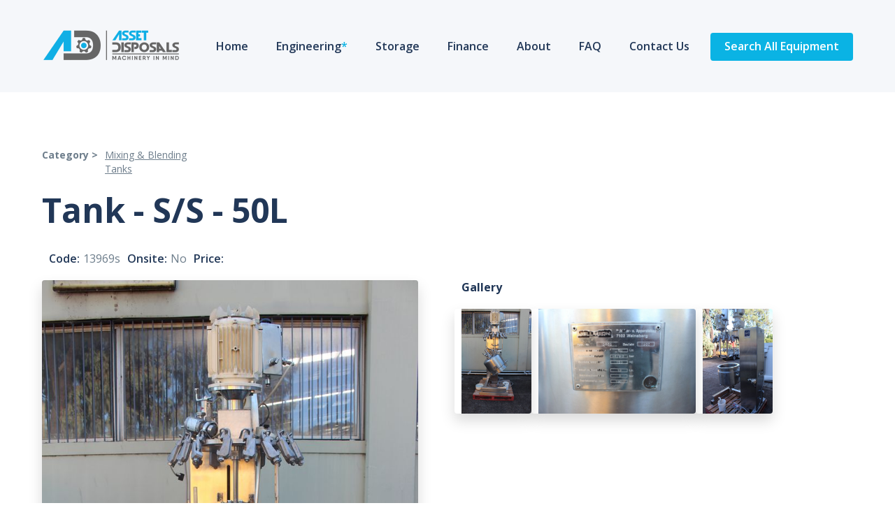

--- FILE ---
content_type: text/html
request_url: https://www.assetdis.co.nz/equipment/tank-s-s-88
body_size: 5250
content:
<!DOCTYPE html><!-- This site was created in Webflow. https://webflow.com --><!-- Last Published: Tue Jan 20 2026 02:17:05 GMT+0000 (Coordinated Universal Time) --><html data-wf-domain="www.assetdis.co.nz" data-wf-page="5eaf652cb41a94e4d3bfd12b" data-wf-site="5eaf47acb41a94384abf10a3" data-wf-collection="5eaf652cb41a9436d9bfd129" data-wf-item-slug="tank-s-s-88"><head><meta charset="utf-8"/><title>Asset Disposals | Tank - S/S - 50L</title><meta content="Tank - S/S - 50L for sale in New Zealand." name="description"/><meta content="Asset Disposals | Tank - S/S - 50L" property="og:title"/><meta content="Tank - S/S - 50L for sale in New Zealand." property="og:description"/><meta content="https://cdn.prod.website-files.com/5eaf63e0b41a946ea8bfcb39/61c293282e936830430ba618_13969s.jpg" property="og:image"/><meta content="Asset Disposals | Tank - S/S - 50L" property="twitter:title"/><meta content="Tank - S/S - 50L for sale in New Zealand." property="twitter:description"/><meta content="https://cdn.prod.website-files.com/5eaf63e0b41a946ea8bfcb39/61c293282e936830430ba618_13969s.jpg" property="twitter:image"/><meta property="og:type" content="website"/><meta content="summary_large_image" name="twitter:card"/><meta content="width=device-width, initial-scale=1" name="viewport"/><meta content="b7V2_ihJfZXOxRZPGgWt7K5APt0y-3l-lknf3mCb9MA" name="google-site-verification"/><meta content="Webflow" name="generator"/><link href="https://cdn.prod.website-files.com/5eaf47acb41a94384abf10a3/css/assetdis.webflow.shared.79206c7a5.css" rel="stylesheet" type="text/css" integrity="sha384-eSBselXK6PRjjibu/CpDn1qgz2B0vlvCoTOxwKU5fmamnORc0zYVq9Xr30Po8Aud" crossorigin="anonymous"/><link href="https://fonts.googleapis.com" rel="preconnect"/><link href="https://fonts.gstatic.com" rel="preconnect" crossorigin="anonymous"/><script src="https://ajax.googleapis.com/ajax/libs/webfont/1.6.26/webfont.js" type="text/javascript"></script><script type="text/javascript">WebFont.load({  google: {    families: ["Lato:100,100italic,300,300italic,400,400italic,700,700italic,900,900italic","Open Sans:300,300italic,400,400italic,600,600italic,700,700italic,800,800italic","Montserrat:100,100italic,200,200italic,300,300italic,400,400italic,500,500italic,600,600italic,700,700italic,800,800italic,900,900italic","Poppins:regular,500,600,600italic,700,700italic,900,900italic"]  }});</script><script type="text/javascript">!function(o,c){var n=c.documentElement,t=" w-mod-";n.className+=t+"js",("ontouchstart"in o||o.DocumentTouch&&c instanceof DocumentTouch)&&(n.className+=t+"touch")}(window,document);</script><link href="https://cdn.prod.website-files.com/5eaf47acb41a94384abf10a3/5eb766f70743565b75f78c5c_favicon.png" rel="shortcut icon" type="image/x-icon"/><link href="https://cdn.prod.website-files.com/5eaf47acb41a94384abf10a3/5eb76861ccd7e702bb564a69_webclip.png" rel="apple-touch-icon"/><script async="" src="https://www.googletagmanager.com/gtag/js?id=UA-166912335-1"></script><script type="text/javascript">window.dataLayer = window.dataLayer || [];function gtag(){dataLayer.push(arguments);}gtag('js', new Date());gtag('config', 'UA-166912335-1', {'anonymize_ip': false});</script><script src="https://www.google.com/recaptcha/api.js" type="text/javascript"></script><script id="jetboost-script" type="text/javascript"> window.JETBOOST_SITE_ID = "ck9vyzjtf8z580750cd2yp54n"; (function() { d = document; s = d.createElement("script"); s.src = "https://cdn.jetboost.io/jetboost.js"; s.async = 1; d.getElementsByTagName("head")[0].appendChild(s); })(); </script>
<style>
  ::-webkit-scrollbar {
    width: 8px;
    padding: 2.5px;
}
 
::-webkit-scrollbar-track {
    background: #f5f7fa;
}
 
::-webkit-scrollbar-thumb {
       background: #6d7d8b;
       border-radius: 6px; 
       border: white 1px solid;
}
  
  ::-webkit-scrollbar-corner       { display: none; height: 0px; width: 0px; }
  .SCROLLABLE-Div-Class-Name {
    overflow-x: hidden;}
</style></head><body><div class="section-white"><div class="container"><div><div data-collapse="small" data-animation="default" data-duration="400" data-easing="ease" data-easing2="ease" role="banner" class="navbar-2 w-nav"><div class="container-2 w-container"><a href="/" class="w-nav-brand"><img src="https://cdn.prod.website-files.com/5eaf47acb41a94384abf10a3/5eb08a5d73872175f6a59d50_assetdis%20header%20logo.png" width="198" alt="" class="image-9"/></a><nav role="navigation" class="nav-menu w-nav-menu"><a href="/" class="nav-link nav-dark w-nav-link">Home</a><a href="/engineering" class="nav-link nav-dark engineering w-nav-link">Engineering<span class="text-span-5">*</span></a><a href="/asset-storage" class="nav-link nav-dark w-nav-link">Storage</a><a href="/equipment-finance" class="nav-link nav-dark w-nav-link">Finance</a><a href="/about-us" class="nav-link nav-dark w-nav-link">About</a><a href="/frequently-asked-questions" class="nav-link nav-dark w-nav-link">FAQ</a><a href="/contact-us" class="nav-link nav-dark w-nav-link">Contact Us</a><div class="w-dyn-list"><div role="list" class="w-dyn-items"><div role="listitem" class="w-dyn-item"><a href="/all-equipment" class="nav-link nav-button w-nav-link">Search All Equipment</a></div></div></div></nav><div class="menu-button-2 w-nav-button"><div class="w-icon-nav-menu"></div></div></div></div></div></div></div><div class="section-2"><div class="container"><div class="div-block-11"><div class="text-block-30"><strong>Category &gt;</strong></div><div class="collection-list-wrapper-3 w-dyn-list"><div role="list" class="w-dyn-items"><div role="listitem" class="collection-item-6 w-dyn-item"><a href="/allequipment/mixing-blending" class="breadcrumb-link cat-link">Mixing &amp; Blending</a></div><div role="listitem" class="collection-item-6 w-dyn-item"><a href="/allequipment/tanks" class="breadcrumb-link cat-link">Tanks</a></div></div></div></div><h1 class="content-h1">Tank - S/S - 50L</h1><div class="div-block-12"><div class="text-block-16"><strong class="bold-text-7">Code:</strong></div><div class="text-block-17">13969s</div><div><strong class="bold-text-7 onsite">Onsite: </strong></div><div class="text-block-17 onsite">No</div><div class="div-block-25"><div><strong class="price">Price:</strong></div><div class="text-block-17 price w-dyn-bind-empty"></div></div></div><div class="div-block-13"><div class="div-block-33"><img alt="Tank - S/S - 50L" src="https://cdn.prod.website-files.com/5eaf63e0b41a946ea8bfcb39/61c293282e936830430ba618_13969s.jpg" sizes="(max-width: 479px) 92vw, (max-width: 767px) 69vw, (max-width: 991px) 92vw, 42vw" srcset="https://cdn.prod.website-files.com/5eaf63e0b41a946ea8bfcb39/61c293282e936830430ba618_13969s-p-500.jpeg 500w, https://cdn.prod.website-files.com/5eaf63e0b41a946ea8bfcb39/61c293282e936830430ba618_13969s.jpg 683w" class="image-12"/></div><div class="div-block-34"><div><div class="text-block-40"><strong class="bold-text-21">Gallery</strong></div></div><div class="collection-list-wrapper-5 w-dyn-list"><script type="text/x-wf-template" id="wf-template-97b947af-374f-b0c1-8c18-4121a2de4626">%3Cdiv%20role%3D%22listitem%22%20class%3D%22collection-item-7%20w-dyn-item%20w-dyn-repeater-item%22%3E%3Ca%20href%3D%22%23%22%20class%3D%22w-inline-block%20w-lightbox%22%3E%3Cimg%20alt%3D%22%22%20src%3D%22https%3A%2F%2Fcdn.prod.website-files.com%2F5eaf63e0b41a946ea8bfcb39%2F61c2932e2e9368e6860ba6ac_13969sa.jpg%22%20class%3D%22image-13%22%2F%3E%3Cscript%20type%3D%22application%2Fjson%22%20class%3D%22w-json%22%3E%7B%0A%20%20%22items%22%3A%20%5B%0A%20%20%20%20%7B%0A%20%20%20%20%20%20%22url%22%3A%20%22https%3A%2F%2Fcdn.prod.website-files.com%2F5eaf63e0b41a946ea8bfcb39%2F61c2932e2e9368e6860ba6ac_13969sa.jpg%22%2C%0A%20%20%20%20%20%20%22type%22%3A%20%22image%22%0A%20%20%20%20%7D%0A%20%20%5D%2C%0A%20%20%22group%22%3A%20%22Product%20Gallery%22%0A%7D%3C%2Fscript%3E%3C%2Fa%3E%3C%2Fdiv%3E</script><div role="list" class="collection-list-6 w-dyn-items"><div role="listitem" class="collection-item-7 w-dyn-item w-dyn-repeater-item"><a href="#" class="w-inline-block w-lightbox"><img alt="" src="https://cdn.prod.website-files.com/5eaf63e0b41a946ea8bfcb39/61c2932e2e9368e6860ba6ac_13969sa.jpg" class="image-13"/><script type="application/json" class="w-json">{
  "items": [
    {
      "url": "https://cdn.prod.website-files.com/5eaf63e0b41a946ea8bfcb39/61c2932e2e9368e6860ba6ac_13969sa.jpg",
      "type": "image"
    }
  ],
  "group": "Product Gallery"
}</script></a></div><div role="listitem" class="collection-item-7 w-dyn-item w-dyn-repeater-item"><a href="#" class="w-inline-block w-lightbox"><img alt="" src="https://cdn.prod.website-files.com/5eaf63e0b41a946ea8bfcb39/61c2932df6878d76367ecd43_13969sb.jpg" class="image-13"/><script type="application/json" class="w-json">{
  "items": [
    {
      "url": "https://cdn.prod.website-files.com/5eaf63e0b41a946ea8bfcb39/61c2932df6878d76367ecd43_13969sb.jpg",
      "type": "image"
    }
  ],
  "group": "Product Gallery"
}</script></a></div><div role="listitem" class="collection-item-7 w-dyn-item w-dyn-repeater-item"><a href="#" class="w-inline-block w-lightbox"><img alt="" src="https://cdn.prod.website-files.com/5eaf63e0b41a946ea8bfcb39/61c2932e2b623b83939a6209_13969sc.jpg" sizes="(max-width: 479px) 90vw, 100vw" srcset="https://cdn.prod.website-files.com/5eaf63e0b41a946ea8bfcb39/61c2932e2b623b83939a6209_13969sc-p-500.jpeg 500w, https://cdn.prod.website-files.com/5eaf63e0b41a946ea8bfcb39/61c2932e2b623b83939a6209_13969sc.jpg 683w" class="image-13"/><script type="application/json" class="w-json">{
  "items": [
    {
      "url": "https://cdn.prod.website-files.com/5eaf63e0b41a946ea8bfcb39/61c2932e2b623b83939a6209_13969sc.jpg",
      "type": "image"
    }
  ],
  "group": "Product Gallery"
}</script></a></div></div><div class="w-dyn-hide w-dyn-empty"><div>No items found.</div></div></div></div></div><div class="div-block-14"><div data-duration-in="300" data-duration-out="100" data-current="Tab 1" data-easing="ease" class="w-tabs"><div class="tabs-menu w-tab-menu"><a data-w-tab="Tab 1" class="tab-block w-inline-block w-tab-link w--current"><div class="tab-text-block">Details</div></a><a data-w-tab="Tab 2" class="tab-block w-inline-block w-tab-link"><div class="tab-text-block">Size</div></a><a data-w-tab="Tab 3" class="tab-block w-inline-block w-condition-invisible w-tab-link"><div class="tab-text-block">Video</div></a></div><div class="w-tab-content"><div data-w-tab="Tab 1" class="tab-pane w-tab-pane w--tab-active"><p class="paragraph-4">Fryma Type DT-50 Stainless Steel (grade 316) Tank, jacketed, 3 ph, 1.1kw geared scraper, high shear mixer with 150mm cavitation disc driven by 7.5kw motor, 2950rpm, manual bowl tilting, pneumatic lift, internal vacuum with vacuum pump. Ex site Australia.</p></div><div data-w-tab="Tab 2" class="tab-pane w-tab-pane"><div class="w-richtext"><p>Approx. 50L, 450mm Ø x 410mm D.</p></div></div><div data-w-tab="Tab 3" class="tab-pane video w-condition-invisible w-tab-pane"><div class="w-dyn-bind-empty w-video w-embed"></div></div></div></div></div><div class="div-block-15"><div class="w-form"><form id="wf-form-Equipment-Form" name="wf-form-Equipment-Form" data-name="Equipment Form" method="get" class="form-product" data-wf-page-id="5eaf652cb41a94e4d3bfd12b" data-wf-element-id="a3494d1b-260f-cc99-ef9f-94df6eff5256"><label for="name" class="contact-subhead ist-contact">request further Info</label><div class="div-block-9"><input class="text-field w-input" maxlength="256" name="name" data-name="Name" placeholder="Name" type="text" id="name" required=""/><input class="text-field w-input" maxlength="256" name="Email" data-name="Email" placeholder="Email" type="text" id="Email" required=""/></div><div class="div-block-9"><input class="text-field w-input" maxlength="256" name="Phone-Number" data-name="Phone Number" placeholder="Phone Number" type="text" id="Phone-Number"/><div class="w-embed"><input type="hidden" name="CMS-ITEM" value="13969s"></div></div><textarea placeholder="Comments" maxlength="5000" id="field" name="field" data-name="Field" class="textarea w-input"></textarea><div data-sitekey="6LfogvgUAAAAAHU62T4N2vgp55mMGzDGxqwMFe1F" class="w-form-formrecaptcha recaptcha g-recaptcha g-recaptcha-error g-recaptcha-disabled"></div><input type="submit" data-wait="Please wait..." class="contact-submit w-button" value="Submit"/></form><div class="w-form-done"><div>Thank you! Your submission has been received!</div></div><div class="w-form-fail"><div>Oops! Something went wrong while submitting the form.</div></div></div></div><div class="div-block-16"><h3 class="heading-8">Other Equipment</h3><div class="collection-list-wrapper-2 w-dyn-list"><div role="list" class="collection-list-3 w-dyn-items w-row"><div role="listitem" class="collection-item-3 w-dyn-item w-col w-col-6"><a href="/equipment/pilot-reaction-vessel-16520i" class="link-block-5 w-inline-block"><img height="250" alt="" src="https://cdn.prod.website-files.com/5eaf63e0b41a946ea8bfcb39/696d8a0278a110b215b6b74d_16520i.JPG" sizes="100vw" srcset="https://cdn.prod.website-files.com/5eaf63e0b41a946ea8bfcb39/696d8a0278a110b215b6b74d_16520i-p-500.jpg 500w, https://cdn.prod.website-files.com/5eaf63e0b41a946ea8bfcb39/696d8a0278a110b215b6b74d_16520i.JPG 640w" class="image-7"/><div class="text-block-18">Pilot Reaction Vessel</div></a></div><div role="listitem" class="collection-item-3 w-dyn-item w-col w-col-6"><a href="/equipment/mixer---tumble-16504s" class="link-block-5 w-inline-block"><img height="250" alt="" src="https://cdn.prod.website-files.com/5eaf63e0b41a946ea8bfcb39/69644558255afb0dade79cf0_16504s.jpg" sizes="100vw" srcset="https://cdn.prod.website-files.com/5eaf63e0b41a946ea8bfcb39/69644558255afb0dade79cf0_16504s-p-500.jpg 500w, https://cdn.prod.website-files.com/5eaf63e0b41a946ea8bfcb39/69644558255afb0dade79cf0_16504s-p-800.jpg 800w, https://cdn.prod.website-files.com/5eaf63e0b41a946ea8bfcb39/69644558255afb0dade79cf0_16504s.jpg 877w" class="image-7"/><div class="text-block-18">Mixer - Tumble</div></a></div><div role="listitem" class="collection-item-3 w-dyn-item w-col w-col-6"><a href="/equipment/tank---m-s-5000l-16503s" class="link-block-5 w-inline-block"><img height="250" alt="" src="https://cdn.prod.website-files.com/5eaf63e0b41a946ea8bfcb39/696445077f101e8c6a76ab13_16503s.jpg" sizes="100vw" srcset="https://cdn.prod.website-files.com/5eaf63e0b41a946ea8bfcb39/696445077f101e8c6a76ab13_16503s-p-500.jpg 500w, https://cdn.prod.website-files.com/5eaf63e0b41a946ea8bfcb39/696445077f101e8c6a76ab13_16503s-p-800.jpg 800w, https://cdn.prod.website-files.com/5eaf63e0b41a946ea8bfcb39/696445077f101e8c6a76ab13_16503s-p-1080.jpg 1080w, https://cdn.prod.website-files.com/5eaf63e0b41a946ea8bfcb39/696445077f101e8c6a76ab13_16503s-p-1600.jpg 1600w, https://cdn.prod.website-files.com/5eaf63e0b41a946ea8bfcb39/696445077f101e8c6a76ab13_16503s-p-2000.jpg 2000w, https://cdn.prod.website-files.com/5eaf63e0b41a946ea8bfcb39/696445077f101e8c6a76ab13_16503s.jpg 2113w" class="image-7"/><div class="text-block-18">Tank - M/S 5000L</div></a></div></div></div></div></div></div><footer class="footer-section"><div class="container w-container"><div class="flexbox footer"><div class="footer-column-1st"><img src="https://cdn.prod.website-files.com/5eaf47acb41a94384abf10a3/5eaf4ac36af9c82c74e4e562_assetdislogo.png" width="198" alt="Assetdis logo"/><div class="text-block-7">New and used machinery and equipment dealer.</div></div><div class="footer-column"><div class="w-dyn-list"><div role="list" class="w-dyn-items"><div role="listitem" class="w-dyn-item"><a href="/all-equipment" class="footer-link">all equipment</a></div></div></div></div><div class="footer-column"><a href="/asset-storage" class="footer-link">STORAGE</a></div><div class="footer-column"><a href="/equipment-finance" class="footer-link">finance</a></div><div class="footer-column"><a href="/about-us" class="footer-link">about</a></div><div class="footer-column"><a href="/frequently-asked-questions" class="footer-link">FAQ</a></div><div class="footer-column"><a href="/contact-us" class="footer-link">Contact us</a><a href="mailto:assetdis@assetdis.co.nz" class="contact-link">assetdis@assetdis.co.nz</a><a href="tel:+6492594018" class="contact-link _2nd">T-64-9-259-4018</a><a href="#" class="contact-link _3rd">202 James Fletcher Dr,<br/>Favona, Auckland<br/>New Zealand</a></div></div><div class="div-block-3"><div class="text-block-8">© Copyright <br/>Asset Disposals Ltd 2021</div><div class="div-block-30"><a href="mailto:zulualphaweb@gmail.com" class="link">Powered by </a><a href="mailto:zulualphaweb@gmail.com" class="w-inline-block"><img src="https://cdn.prod.website-files.com/5eaf47acb41a94384abf10a3/5eb9c364b2904e6c3cbe580f_ZA.png" width="40" alt="" class="image-11"/></a></div></div></div></footer><script src="https://d3e54v103j8qbb.cloudfront.net/js/jquery-3.5.1.min.dc5e7f18c8.js?site=5eaf47acb41a94384abf10a3" type="text/javascript" integrity="sha256-9/aliU8dGd2tb6OSsuzixeV4y/faTqgFtohetphbbj0=" crossorigin="anonymous"></script><script src="https://cdn.prod.website-files.com/5eaf47acb41a94384abf10a3/js/webflow.schunk.c2cf5e5a504fdc54.js" type="text/javascript" integrity="sha384-4IppPrhf8ebXNnj9EV2wYoqeKkewEfhgs9xfg1RWaO6Cmljly97mlq6peY9C5jLF" crossorigin="anonymous"></script><script src="https://cdn.prod.website-files.com/5eaf47acb41a94384abf10a3/js/webflow.schunk.b4435221be879eb3.js" type="text/javascript" integrity="sha384-e5oAn9tYTxmdHrtX1nsgNDcitBJ2ishEdQmTOm+Db7NHPrrwirc4vmOKV+Yu54ZV" crossorigin="anonymous"></script><script src="https://cdn.prod.website-files.com/5eaf47acb41a94384abf10a3/js/webflow.d955afc9.1da09e22a5d399e1.js" type="text/javascript" integrity="sha384-yLvp7C2ucWgYp5g16qLFlpTH6CAonlkEbugMc2qBm73mCEcqLVh+B7CEbjYiLDMK" crossorigin="anonymous"></script></body></html>

--- FILE ---
content_type: text/html; charset=utf-8
request_url: https://www.google.com/recaptcha/api2/anchor?ar=1&k=6LfogvgUAAAAAHU62T4N2vgp55mMGzDGxqwMFe1F&co=aHR0cHM6Ly93d3cuYXNzZXRkaXMuY28ubno6NDQz&hl=en&v=PoyoqOPhxBO7pBk68S4YbpHZ&size=normal&anchor-ms=20000&execute-ms=30000&cb=oezi9pmpc6x3
body_size: 49436
content:
<!DOCTYPE HTML><html dir="ltr" lang="en"><head><meta http-equiv="Content-Type" content="text/html; charset=UTF-8">
<meta http-equiv="X-UA-Compatible" content="IE=edge">
<title>reCAPTCHA</title>
<style type="text/css">
/* cyrillic-ext */
@font-face {
  font-family: 'Roboto';
  font-style: normal;
  font-weight: 400;
  font-stretch: 100%;
  src: url(//fonts.gstatic.com/s/roboto/v48/KFO7CnqEu92Fr1ME7kSn66aGLdTylUAMa3GUBHMdazTgWw.woff2) format('woff2');
  unicode-range: U+0460-052F, U+1C80-1C8A, U+20B4, U+2DE0-2DFF, U+A640-A69F, U+FE2E-FE2F;
}
/* cyrillic */
@font-face {
  font-family: 'Roboto';
  font-style: normal;
  font-weight: 400;
  font-stretch: 100%;
  src: url(//fonts.gstatic.com/s/roboto/v48/KFO7CnqEu92Fr1ME7kSn66aGLdTylUAMa3iUBHMdazTgWw.woff2) format('woff2');
  unicode-range: U+0301, U+0400-045F, U+0490-0491, U+04B0-04B1, U+2116;
}
/* greek-ext */
@font-face {
  font-family: 'Roboto';
  font-style: normal;
  font-weight: 400;
  font-stretch: 100%;
  src: url(//fonts.gstatic.com/s/roboto/v48/KFO7CnqEu92Fr1ME7kSn66aGLdTylUAMa3CUBHMdazTgWw.woff2) format('woff2');
  unicode-range: U+1F00-1FFF;
}
/* greek */
@font-face {
  font-family: 'Roboto';
  font-style: normal;
  font-weight: 400;
  font-stretch: 100%;
  src: url(//fonts.gstatic.com/s/roboto/v48/KFO7CnqEu92Fr1ME7kSn66aGLdTylUAMa3-UBHMdazTgWw.woff2) format('woff2');
  unicode-range: U+0370-0377, U+037A-037F, U+0384-038A, U+038C, U+038E-03A1, U+03A3-03FF;
}
/* math */
@font-face {
  font-family: 'Roboto';
  font-style: normal;
  font-weight: 400;
  font-stretch: 100%;
  src: url(//fonts.gstatic.com/s/roboto/v48/KFO7CnqEu92Fr1ME7kSn66aGLdTylUAMawCUBHMdazTgWw.woff2) format('woff2');
  unicode-range: U+0302-0303, U+0305, U+0307-0308, U+0310, U+0312, U+0315, U+031A, U+0326-0327, U+032C, U+032F-0330, U+0332-0333, U+0338, U+033A, U+0346, U+034D, U+0391-03A1, U+03A3-03A9, U+03B1-03C9, U+03D1, U+03D5-03D6, U+03F0-03F1, U+03F4-03F5, U+2016-2017, U+2034-2038, U+203C, U+2040, U+2043, U+2047, U+2050, U+2057, U+205F, U+2070-2071, U+2074-208E, U+2090-209C, U+20D0-20DC, U+20E1, U+20E5-20EF, U+2100-2112, U+2114-2115, U+2117-2121, U+2123-214F, U+2190, U+2192, U+2194-21AE, U+21B0-21E5, U+21F1-21F2, U+21F4-2211, U+2213-2214, U+2216-22FF, U+2308-230B, U+2310, U+2319, U+231C-2321, U+2336-237A, U+237C, U+2395, U+239B-23B7, U+23D0, U+23DC-23E1, U+2474-2475, U+25AF, U+25B3, U+25B7, U+25BD, U+25C1, U+25CA, U+25CC, U+25FB, U+266D-266F, U+27C0-27FF, U+2900-2AFF, U+2B0E-2B11, U+2B30-2B4C, U+2BFE, U+3030, U+FF5B, U+FF5D, U+1D400-1D7FF, U+1EE00-1EEFF;
}
/* symbols */
@font-face {
  font-family: 'Roboto';
  font-style: normal;
  font-weight: 400;
  font-stretch: 100%;
  src: url(//fonts.gstatic.com/s/roboto/v48/KFO7CnqEu92Fr1ME7kSn66aGLdTylUAMaxKUBHMdazTgWw.woff2) format('woff2');
  unicode-range: U+0001-000C, U+000E-001F, U+007F-009F, U+20DD-20E0, U+20E2-20E4, U+2150-218F, U+2190, U+2192, U+2194-2199, U+21AF, U+21E6-21F0, U+21F3, U+2218-2219, U+2299, U+22C4-22C6, U+2300-243F, U+2440-244A, U+2460-24FF, U+25A0-27BF, U+2800-28FF, U+2921-2922, U+2981, U+29BF, U+29EB, U+2B00-2BFF, U+4DC0-4DFF, U+FFF9-FFFB, U+10140-1018E, U+10190-1019C, U+101A0, U+101D0-101FD, U+102E0-102FB, U+10E60-10E7E, U+1D2C0-1D2D3, U+1D2E0-1D37F, U+1F000-1F0FF, U+1F100-1F1AD, U+1F1E6-1F1FF, U+1F30D-1F30F, U+1F315, U+1F31C, U+1F31E, U+1F320-1F32C, U+1F336, U+1F378, U+1F37D, U+1F382, U+1F393-1F39F, U+1F3A7-1F3A8, U+1F3AC-1F3AF, U+1F3C2, U+1F3C4-1F3C6, U+1F3CA-1F3CE, U+1F3D4-1F3E0, U+1F3ED, U+1F3F1-1F3F3, U+1F3F5-1F3F7, U+1F408, U+1F415, U+1F41F, U+1F426, U+1F43F, U+1F441-1F442, U+1F444, U+1F446-1F449, U+1F44C-1F44E, U+1F453, U+1F46A, U+1F47D, U+1F4A3, U+1F4B0, U+1F4B3, U+1F4B9, U+1F4BB, U+1F4BF, U+1F4C8-1F4CB, U+1F4D6, U+1F4DA, U+1F4DF, U+1F4E3-1F4E6, U+1F4EA-1F4ED, U+1F4F7, U+1F4F9-1F4FB, U+1F4FD-1F4FE, U+1F503, U+1F507-1F50B, U+1F50D, U+1F512-1F513, U+1F53E-1F54A, U+1F54F-1F5FA, U+1F610, U+1F650-1F67F, U+1F687, U+1F68D, U+1F691, U+1F694, U+1F698, U+1F6AD, U+1F6B2, U+1F6B9-1F6BA, U+1F6BC, U+1F6C6-1F6CF, U+1F6D3-1F6D7, U+1F6E0-1F6EA, U+1F6F0-1F6F3, U+1F6F7-1F6FC, U+1F700-1F7FF, U+1F800-1F80B, U+1F810-1F847, U+1F850-1F859, U+1F860-1F887, U+1F890-1F8AD, U+1F8B0-1F8BB, U+1F8C0-1F8C1, U+1F900-1F90B, U+1F93B, U+1F946, U+1F984, U+1F996, U+1F9E9, U+1FA00-1FA6F, U+1FA70-1FA7C, U+1FA80-1FA89, U+1FA8F-1FAC6, U+1FACE-1FADC, U+1FADF-1FAE9, U+1FAF0-1FAF8, U+1FB00-1FBFF;
}
/* vietnamese */
@font-face {
  font-family: 'Roboto';
  font-style: normal;
  font-weight: 400;
  font-stretch: 100%;
  src: url(//fonts.gstatic.com/s/roboto/v48/KFO7CnqEu92Fr1ME7kSn66aGLdTylUAMa3OUBHMdazTgWw.woff2) format('woff2');
  unicode-range: U+0102-0103, U+0110-0111, U+0128-0129, U+0168-0169, U+01A0-01A1, U+01AF-01B0, U+0300-0301, U+0303-0304, U+0308-0309, U+0323, U+0329, U+1EA0-1EF9, U+20AB;
}
/* latin-ext */
@font-face {
  font-family: 'Roboto';
  font-style: normal;
  font-weight: 400;
  font-stretch: 100%;
  src: url(//fonts.gstatic.com/s/roboto/v48/KFO7CnqEu92Fr1ME7kSn66aGLdTylUAMa3KUBHMdazTgWw.woff2) format('woff2');
  unicode-range: U+0100-02BA, U+02BD-02C5, U+02C7-02CC, U+02CE-02D7, U+02DD-02FF, U+0304, U+0308, U+0329, U+1D00-1DBF, U+1E00-1E9F, U+1EF2-1EFF, U+2020, U+20A0-20AB, U+20AD-20C0, U+2113, U+2C60-2C7F, U+A720-A7FF;
}
/* latin */
@font-face {
  font-family: 'Roboto';
  font-style: normal;
  font-weight: 400;
  font-stretch: 100%;
  src: url(//fonts.gstatic.com/s/roboto/v48/KFO7CnqEu92Fr1ME7kSn66aGLdTylUAMa3yUBHMdazQ.woff2) format('woff2');
  unicode-range: U+0000-00FF, U+0131, U+0152-0153, U+02BB-02BC, U+02C6, U+02DA, U+02DC, U+0304, U+0308, U+0329, U+2000-206F, U+20AC, U+2122, U+2191, U+2193, U+2212, U+2215, U+FEFF, U+FFFD;
}
/* cyrillic-ext */
@font-face {
  font-family: 'Roboto';
  font-style: normal;
  font-weight: 500;
  font-stretch: 100%;
  src: url(//fonts.gstatic.com/s/roboto/v48/KFO7CnqEu92Fr1ME7kSn66aGLdTylUAMa3GUBHMdazTgWw.woff2) format('woff2');
  unicode-range: U+0460-052F, U+1C80-1C8A, U+20B4, U+2DE0-2DFF, U+A640-A69F, U+FE2E-FE2F;
}
/* cyrillic */
@font-face {
  font-family: 'Roboto';
  font-style: normal;
  font-weight: 500;
  font-stretch: 100%;
  src: url(//fonts.gstatic.com/s/roboto/v48/KFO7CnqEu92Fr1ME7kSn66aGLdTylUAMa3iUBHMdazTgWw.woff2) format('woff2');
  unicode-range: U+0301, U+0400-045F, U+0490-0491, U+04B0-04B1, U+2116;
}
/* greek-ext */
@font-face {
  font-family: 'Roboto';
  font-style: normal;
  font-weight: 500;
  font-stretch: 100%;
  src: url(//fonts.gstatic.com/s/roboto/v48/KFO7CnqEu92Fr1ME7kSn66aGLdTylUAMa3CUBHMdazTgWw.woff2) format('woff2');
  unicode-range: U+1F00-1FFF;
}
/* greek */
@font-face {
  font-family: 'Roboto';
  font-style: normal;
  font-weight: 500;
  font-stretch: 100%;
  src: url(//fonts.gstatic.com/s/roboto/v48/KFO7CnqEu92Fr1ME7kSn66aGLdTylUAMa3-UBHMdazTgWw.woff2) format('woff2');
  unicode-range: U+0370-0377, U+037A-037F, U+0384-038A, U+038C, U+038E-03A1, U+03A3-03FF;
}
/* math */
@font-face {
  font-family: 'Roboto';
  font-style: normal;
  font-weight: 500;
  font-stretch: 100%;
  src: url(//fonts.gstatic.com/s/roboto/v48/KFO7CnqEu92Fr1ME7kSn66aGLdTylUAMawCUBHMdazTgWw.woff2) format('woff2');
  unicode-range: U+0302-0303, U+0305, U+0307-0308, U+0310, U+0312, U+0315, U+031A, U+0326-0327, U+032C, U+032F-0330, U+0332-0333, U+0338, U+033A, U+0346, U+034D, U+0391-03A1, U+03A3-03A9, U+03B1-03C9, U+03D1, U+03D5-03D6, U+03F0-03F1, U+03F4-03F5, U+2016-2017, U+2034-2038, U+203C, U+2040, U+2043, U+2047, U+2050, U+2057, U+205F, U+2070-2071, U+2074-208E, U+2090-209C, U+20D0-20DC, U+20E1, U+20E5-20EF, U+2100-2112, U+2114-2115, U+2117-2121, U+2123-214F, U+2190, U+2192, U+2194-21AE, U+21B0-21E5, U+21F1-21F2, U+21F4-2211, U+2213-2214, U+2216-22FF, U+2308-230B, U+2310, U+2319, U+231C-2321, U+2336-237A, U+237C, U+2395, U+239B-23B7, U+23D0, U+23DC-23E1, U+2474-2475, U+25AF, U+25B3, U+25B7, U+25BD, U+25C1, U+25CA, U+25CC, U+25FB, U+266D-266F, U+27C0-27FF, U+2900-2AFF, U+2B0E-2B11, U+2B30-2B4C, U+2BFE, U+3030, U+FF5B, U+FF5D, U+1D400-1D7FF, U+1EE00-1EEFF;
}
/* symbols */
@font-face {
  font-family: 'Roboto';
  font-style: normal;
  font-weight: 500;
  font-stretch: 100%;
  src: url(//fonts.gstatic.com/s/roboto/v48/KFO7CnqEu92Fr1ME7kSn66aGLdTylUAMaxKUBHMdazTgWw.woff2) format('woff2');
  unicode-range: U+0001-000C, U+000E-001F, U+007F-009F, U+20DD-20E0, U+20E2-20E4, U+2150-218F, U+2190, U+2192, U+2194-2199, U+21AF, U+21E6-21F0, U+21F3, U+2218-2219, U+2299, U+22C4-22C6, U+2300-243F, U+2440-244A, U+2460-24FF, U+25A0-27BF, U+2800-28FF, U+2921-2922, U+2981, U+29BF, U+29EB, U+2B00-2BFF, U+4DC0-4DFF, U+FFF9-FFFB, U+10140-1018E, U+10190-1019C, U+101A0, U+101D0-101FD, U+102E0-102FB, U+10E60-10E7E, U+1D2C0-1D2D3, U+1D2E0-1D37F, U+1F000-1F0FF, U+1F100-1F1AD, U+1F1E6-1F1FF, U+1F30D-1F30F, U+1F315, U+1F31C, U+1F31E, U+1F320-1F32C, U+1F336, U+1F378, U+1F37D, U+1F382, U+1F393-1F39F, U+1F3A7-1F3A8, U+1F3AC-1F3AF, U+1F3C2, U+1F3C4-1F3C6, U+1F3CA-1F3CE, U+1F3D4-1F3E0, U+1F3ED, U+1F3F1-1F3F3, U+1F3F5-1F3F7, U+1F408, U+1F415, U+1F41F, U+1F426, U+1F43F, U+1F441-1F442, U+1F444, U+1F446-1F449, U+1F44C-1F44E, U+1F453, U+1F46A, U+1F47D, U+1F4A3, U+1F4B0, U+1F4B3, U+1F4B9, U+1F4BB, U+1F4BF, U+1F4C8-1F4CB, U+1F4D6, U+1F4DA, U+1F4DF, U+1F4E3-1F4E6, U+1F4EA-1F4ED, U+1F4F7, U+1F4F9-1F4FB, U+1F4FD-1F4FE, U+1F503, U+1F507-1F50B, U+1F50D, U+1F512-1F513, U+1F53E-1F54A, U+1F54F-1F5FA, U+1F610, U+1F650-1F67F, U+1F687, U+1F68D, U+1F691, U+1F694, U+1F698, U+1F6AD, U+1F6B2, U+1F6B9-1F6BA, U+1F6BC, U+1F6C6-1F6CF, U+1F6D3-1F6D7, U+1F6E0-1F6EA, U+1F6F0-1F6F3, U+1F6F7-1F6FC, U+1F700-1F7FF, U+1F800-1F80B, U+1F810-1F847, U+1F850-1F859, U+1F860-1F887, U+1F890-1F8AD, U+1F8B0-1F8BB, U+1F8C0-1F8C1, U+1F900-1F90B, U+1F93B, U+1F946, U+1F984, U+1F996, U+1F9E9, U+1FA00-1FA6F, U+1FA70-1FA7C, U+1FA80-1FA89, U+1FA8F-1FAC6, U+1FACE-1FADC, U+1FADF-1FAE9, U+1FAF0-1FAF8, U+1FB00-1FBFF;
}
/* vietnamese */
@font-face {
  font-family: 'Roboto';
  font-style: normal;
  font-weight: 500;
  font-stretch: 100%;
  src: url(//fonts.gstatic.com/s/roboto/v48/KFO7CnqEu92Fr1ME7kSn66aGLdTylUAMa3OUBHMdazTgWw.woff2) format('woff2');
  unicode-range: U+0102-0103, U+0110-0111, U+0128-0129, U+0168-0169, U+01A0-01A1, U+01AF-01B0, U+0300-0301, U+0303-0304, U+0308-0309, U+0323, U+0329, U+1EA0-1EF9, U+20AB;
}
/* latin-ext */
@font-face {
  font-family: 'Roboto';
  font-style: normal;
  font-weight: 500;
  font-stretch: 100%;
  src: url(//fonts.gstatic.com/s/roboto/v48/KFO7CnqEu92Fr1ME7kSn66aGLdTylUAMa3KUBHMdazTgWw.woff2) format('woff2');
  unicode-range: U+0100-02BA, U+02BD-02C5, U+02C7-02CC, U+02CE-02D7, U+02DD-02FF, U+0304, U+0308, U+0329, U+1D00-1DBF, U+1E00-1E9F, U+1EF2-1EFF, U+2020, U+20A0-20AB, U+20AD-20C0, U+2113, U+2C60-2C7F, U+A720-A7FF;
}
/* latin */
@font-face {
  font-family: 'Roboto';
  font-style: normal;
  font-weight: 500;
  font-stretch: 100%;
  src: url(//fonts.gstatic.com/s/roboto/v48/KFO7CnqEu92Fr1ME7kSn66aGLdTylUAMa3yUBHMdazQ.woff2) format('woff2');
  unicode-range: U+0000-00FF, U+0131, U+0152-0153, U+02BB-02BC, U+02C6, U+02DA, U+02DC, U+0304, U+0308, U+0329, U+2000-206F, U+20AC, U+2122, U+2191, U+2193, U+2212, U+2215, U+FEFF, U+FFFD;
}
/* cyrillic-ext */
@font-face {
  font-family: 'Roboto';
  font-style: normal;
  font-weight: 900;
  font-stretch: 100%;
  src: url(//fonts.gstatic.com/s/roboto/v48/KFO7CnqEu92Fr1ME7kSn66aGLdTylUAMa3GUBHMdazTgWw.woff2) format('woff2');
  unicode-range: U+0460-052F, U+1C80-1C8A, U+20B4, U+2DE0-2DFF, U+A640-A69F, U+FE2E-FE2F;
}
/* cyrillic */
@font-face {
  font-family: 'Roboto';
  font-style: normal;
  font-weight: 900;
  font-stretch: 100%;
  src: url(//fonts.gstatic.com/s/roboto/v48/KFO7CnqEu92Fr1ME7kSn66aGLdTylUAMa3iUBHMdazTgWw.woff2) format('woff2');
  unicode-range: U+0301, U+0400-045F, U+0490-0491, U+04B0-04B1, U+2116;
}
/* greek-ext */
@font-face {
  font-family: 'Roboto';
  font-style: normal;
  font-weight: 900;
  font-stretch: 100%;
  src: url(//fonts.gstatic.com/s/roboto/v48/KFO7CnqEu92Fr1ME7kSn66aGLdTylUAMa3CUBHMdazTgWw.woff2) format('woff2');
  unicode-range: U+1F00-1FFF;
}
/* greek */
@font-face {
  font-family: 'Roboto';
  font-style: normal;
  font-weight: 900;
  font-stretch: 100%;
  src: url(//fonts.gstatic.com/s/roboto/v48/KFO7CnqEu92Fr1ME7kSn66aGLdTylUAMa3-UBHMdazTgWw.woff2) format('woff2');
  unicode-range: U+0370-0377, U+037A-037F, U+0384-038A, U+038C, U+038E-03A1, U+03A3-03FF;
}
/* math */
@font-face {
  font-family: 'Roboto';
  font-style: normal;
  font-weight: 900;
  font-stretch: 100%;
  src: url(//fonts.gstatic.com/s/roboto/v48/KFO7CnqEu92Fr1ME7kSn66aGLdTylUAMawCUBHMdazTgWw.woff2) format('woff2');
  unicode-range: U+0302-0303, U+0305, U+0307-0308, U+0310, U+0312, U+0315, U+031A, U+0326-0327, U+032C, U+032F-0330, U+0332-0333, U+0338, U+033A, U+0346, U+034D, U+0391-03A1, U+03A3-03A9, U+03B1-03C9, U+03D1, U+03D5-03D6, U+03F0-03F1, U+03F4-03F5, U+2016-2017, U+2034-2038, U+203C, U+2040, U+2043, U+2047, U+2050, U+2057, U+205F, U+2070-2071, U+2074-208E, U+2090-209C, U+20D0-20DC, U+20E1, U+20E5-20EF, U+2100-2112, U+2114-2115, U+2117-2121, U+2123-214F, U+2190, U+2192, U+2194-21AE, U+21B0-21E5, U+21F1-21F2, U+21F4-2211, U+2213-2214, U+2216-22FF, U+2308-230B, U+2310, U+2319, U+231C-2321, U+2336-237A, U+237C, U+2395, U+239B-23B7, U+23D0, U+23DC-23E1, U+2474-2475, U+25AF, U+25B3, U+25B7, U+25BD, U+25C1, U+25CA, U+25CC, U+25FB, U+266D-266F, U+27C0-27FF, U+2900-2AFF, U+2B0E-2B11, U+2B30-2B4C, U+2BFE, U+3030, U+FF5B, U+FF5D, U+1D400-1D7FF, U+1EE00-1EEFF;
}
/* symbols */
@font-face {
  font-family: 'Roboto';
  font-style: normal;
  font-weight: 900;
  font-stretch: 100%;
  src: url(//fonts.gstatic.com/s/roboto/v48/KFO7CnqEu92Fr1ME7kSn66aGLdTylUAMaxKUBHMdazTgWw.woff2) format('woff2');
  unicode-range: U+0001-000C, U+000E-001F, U+007F-009F, U+20DD-20E0, U+20E2-20E4, U+2150-218F, U+2190, U+2192, U+2194-2199, U+21AF, U+21E6-21F0, U+21F3, U+2218-2219, U+2299, U+22C4-22C6, U+2300-243F, U+2440-244A, U+2460-24FF, U+25A0-27BF, U+2800-28FF, U+2921-2922, U+2981, U+29BF, U+29EB, U+2B00-2BFF, U+4DC0-4DFF, U+FFF9-FFFB, U+10140-1018E, U+10190-1019C, U+101A0, U+101D0-101FD, U+102E0-102FB, U+10E60-10E7E, U+1D2C0-1D2D3, U+1D2E0-1D37F, U+1F000-1F0FF, U+1F100-1F1AD, U+1F1E6-1F1FF, U+1F30D-1F30F, U+1F315, U+1F31C, U+1F31E, U+1F320-1F32C, U+1F336, U+1F378, U+1F37D, U+1F382, U+1F393-1F39F, U+1F3A7-1F3A8, U+1F3AC-1F3AF, U+1F3C2, U+1F3C4-1F3C6, U+1F3CA-1F3CE, U+1F3D4-1F3E0, U+1F3ED, U+1F3F1-1F3F3, U+1F3F5-1F3F7, U+1F408, U+1F415, U+1F41F, U+1F426, U+1F43F, U+1F441-1F442, U+1F444, U+1F446-1F449, U+1F44C-1F44E, U+1F453, U+1F46A, U+1F47D, U+1F4A3, U+1F4B0, U+1F4B3, U+1F4B9, U+1F4BB, U+1F4BF, U+1F4C8-1F4CB, U+1F4D6, U+1F4DA, U+1F4DF, U+1F4E3-1F4E6, U+1F4EA-1F4ED, U+1F4F7, U+1F4F9-1F4FB, U+1F4FD-1F4FE, U+1F503, U+1F507-1F50B, U+1F50D, U+1F512-1F513, U+1F53E-1F54A, U+1F54F-1F5FA, U+1F610, U+1F650-1F67F, U+1F687, U+1F68D, U+1F691, U+1F694, U+1F698, U+1F6AD, U+1F6B2, U+1F6B9-1F6BA, U+1F6BC, U+1F6C6-1F6CF, U+1F6D3-1F6D7, U+1F6E0-1F6EA, U+1F6F0-1F6F3, U+1F6F7-1F6FC, U+1F700-1F7FF, U+1F800-1F80B, U+1F810-1F847, U+1F850-1F859, U+1F860-1F887, U+1F890-1F8AD, U+1F8B0-1F8BB, U+1F8C0-1F8C1, U+1F900-1F90B, U+1F93B, U+1F946, U+1F984, U+1F996, U+1F9E9, U+1FA00-1FA6F, U+1FA70-1FA7C, U+1FA80-1FA89, U+1FA8F-1FAC6, U+1FACE-1FADC, U+1FADF-1FAE9, U+1FAF0-1FAF8, U+1FB00-1FBFF;
}
/* vietnamese */
@font-face {
  font-family: 'Roboto';
  font-style: normal;
  font-weight: 900;
  font-stretch: 100%;
  src: url(//fonts.gstatic.com/s/roboto/v48/KFO7CnqEu92Fr1ME7kSn66aGLdTylUAMa3OUBHMdazTgWw.woff2) format('woff2');
  unicode-range: U+0102-0103, U+0110-0111, U+0128-0129, U+0168-0169, U+01A0-01A1, U+01AF-01B0, U+0300-0301, U+0303-0304, U+0308-0309, U+0323, U+0329, U+1EA0-1EF9, U+20AB;
}
/* latin-ext */
@font-face {
  font-family: 'Roboto';
  font-style: normal;
  font-weight: 900;
  font-stretch: 100%;
  src: url(//fonts.gstatic.com/s/roboto/v48/KFO7CnqEu92Fr1ME7kSn66aGLdTylUAMa3KUBHMdazTgWw.woff2) format('woff2');
  unicode-range: U+0100-02BA, U+02BD-02C5, U+02C7-02CC, U+02CE-02D7, U+02DD-02FF, U+0304, U+0308, U+0329, U+1D00-1DBF, U+1E00-1E9F, U+1EF2-1EFF, U+2020, U+20A0-20AB, U+20AD-20C0, U+2113, U+2C60-2C7F, U+A720-A7FF;
}
/* latin */
@font-face {
  font-family: 'Roboto';
  font-style: normal;
  font-weight: 900;
  font-stretch: 100%;
  src: url(//fonts.gstatic.com/s/roboto/v48/KFO7CnqEu92Fr1ME7kSn66aGLdTylUAMa3yUBHMdazQ.woff2) format('woff2');
  unicode-range: U+0000-00FF, U+0131, U+0152-0153, U+02BB-02BC, U+02C6, U+02DA, U+02DC, U+0304, U+0308, U+0329, U+2000-206F, U+20AC, U+2122, U+2191, U+2193, U+2212, U+2215, U+FEFF, U+FFFD;
}

</style>
<link rel="stylesheet" type="text/css" href="https://www.gstatic.com/recaptcha/releases/PoyoqOPhxBO7pBk68S4YbpHZ/styles__ltr.css">
<script nonce="07WCX6O0P5k6x0a9tUIbbA" type="text/javascript">window['__recaptcha_api'] = 'https://www.google.com/recaptcha/api2/';</script>
<script type="text/javascript" src="https://www.gstatic.com/recaptcha/releases/PoyoqOPhxBO7pBk68S4YbpHZ/recaptcha__en.js" nonce="07WCX6O0P5k6x0a9tUIbbA">
      
    </script></head>
<body><div id="rc-anchor-alert" class="rc-anchor-alert"></div>
<input type="hidden" id="recaptcha-token" value="[base64]">
<script type="text/javascript" nonce="07WCX6O0P5k6x0a9tUIbbA">
      recaptcha.anchor.Main.init("[\x22ainput\x22,[\x22bgdata\x22,\x22\x22,\[base64]/[base64]/[base64]/ZyhXLGgpOnEoW04sMjEsbF0sVywwKSxoKSxmYWxzZSxmYWxzZSl9Y2F0Y2goayl7RygzNTgsVyk/[base64]/[base64]/[base64]/[base64]/[base64]/[base64]/[base64]/bmV3IEJbT10oRFswXSk6dz09Mj9uZXcgQltPXShEWzBdLERbMV0pOnc9PTM/bmV3IEJbT10oRFswXSxEWzFdLERbMl0pOnc9PTQ/[base64]/[base64]/[base64]/[base64]/[base64]\\u003d\x22,\[base64]\\u003d\\u003d\x22,\x22SMK2w5TDs1tIw6J1bsOpw4EMHsKGNiBTw54GasOKEAgJw4QHw7hjwqdlczJvKAbDqcO0TBzChSA8w7nDhcKiw7/Dq07Dul3CmcK3w7gew53DjGZ6HMOvw5caw4bCmynDugTDhsOfw5DCmRvCqMOnwoPDrVTDicO5wr/Cr8KawqPDu1Y8QMOaw6EUw6XCtMOOSnXCosOoRmDDvgnDnQAiwonDvADDvHjDi8KOHmDCiMKHw5FTaMKMGQMLIQTDimsowqxsMAfDjX/[base64]/CicK3wrUBW8OuU2tzw5nCpcK+QUVwIHp7aUJLw6TChHY+AAsjZHzDkRTDqBPCu0cRwrLDrQ8kw5bCgSjCt8Oew7QUTREzJMK2OUnDncKywpY9RibCungLw4LDlMKtVsOJJSTDoA8Mw7cTwpg+IsOdJcOKw6vCt8OxwoVyPzBEfn7DnATDrxzDgcO6w5UdTsK/wojDuXcrM0jDlF7DiMK8w7/DpjwTw5HChsOUMsOOMEsAw6rCkG0+wppyQMOzwpTCsH3Cq8KQwoNPOMOMw5HClj/DrTLDiMK9EzRpwpUDK2d9fMKAwr0hNz7CkMOGwoQmw4DDv8KGKh8mwpx/wovDtMKCbgJ6XMKXMGt0wrgfwoPDo00rI8Kgw74YKVVBCE9CIkshw4EhbcO/C8OqTRXCmMOIeEjDlULCrcKHT8OOJ1oLeMOsw5NsfsOFVBPDncOVBsKXw4NewrIZGnfDuMOMUsKyQ3TCp8Kvw644w5MEw67CssO/w71GdV04ScKTw7cXOsOPwoEZwrlvwopDA8K2QHXCq8OkP8KTfcOWJBLChcOdwoTCnsO6UEhOw7nDsj8jIAHCm1nDrhAfw6bDgDnCkwYMS2HCnntOwoDDlsOiw7fDtiISw67Dq8OCw6/[base64]/[base64]/CrThdwoFPw54/wpM2w77Cg8KpwrvDsnrDpyDCkTwOVcOwWsOuwr99w7DDrCLDgcOKfcOnw70EQRkfw44Iw60HcsKDw6kNFjksw7XCslg5SsOBclbDlwp7wpsCWALDrcO2U8Oow5XCk3Ihw5bCj8OISwLDnAhmw4kqKsKoc8OicyBHP8Kcw7DDk8OJZylFehYUw5TDp2/CsR/DmMO4VGgUL8KhQsO9woxLccOyw4PCi3fDjhfCuW3CgWRfw4ZiM04vw6nCrsKWNz7DscO3wrXCtHJjw44Ww5LDhArDvsKJCMKewp/DlsKBw5DCs1bDn8OrwrRCGFPCjMKGwpPDiW18w5xRBBLDhDpcdcO2w4/DknNMw7l4BVvDosK/VUhwcVBXw5HCpsOFX1zDrwEkwrQGw53Cs8OEZcKiAcKYw712wrZXc8Kbw6rCtcK4ayLCkF/DgRgmwqTCsTBWMcKXciwQH2FXw4HClcKRKTtWBUzCssKjw5EOwonCosOYIsOfZMKRwpfDkD5WaEHDsRtJwpN1wofCjcONAxQiwqrDglA2wrvCgsOuF8OJRcKLQg9ww7HDjC/DiVnCvF0qV8Kyw417eCxIwphRZTHCvwwSKMKEwqzCskNmw43CnRnCuMO3wqrDmhnDrcKrGMKpwqnCugrDjMORw4/CmQbCl3xFwoAxw4QfHG3ClcOHw4/[base64]/w5XCvMKCwphxUsKkw6AAwpkGwoUcCiZgQ8KJwrhbwqzClVzCocK+HQ/CvjvDrcOAwrxHYBU3NR/DoMOAAcOnS8KIecO6w5slwoPDpMONFsOwwp0bC8ObGi3Dqjl8w7/CqsO1w5ZQw4HDpcKbw6QHZ8KwOsKWTMKXKMOlQz/[base64]/[base64]/B8OHwpvDlMOhZ35Ww4PDpw7DolbDqhTCuMKQfQ9+P8O4ZsOGw6piwqXCq1jCicOgw7TCtMO3w7ExZWZqfMOHfgHCtMOmCQghw7xfwo3DssOFw7PCl8O2wpHDqRFfwrLDocKlwr8BwrTDhhUrwrbDjMKXwpNJw4o9UsOKN8OmwrLDjlx/Hh4iwonCgcKzwqPCoQ7DilvDmXfChVnDnEvDh1cmw6ULSBTCg8K+w67CssKBwqBkHxPCk8K3w5HDuBhsJMKMw4XDpT5cwp19B0oqw54kPXHDl3wuw7IHLUpfwrrCm0ARwqVECcKoWBvDu1/CjMOew7nDiMKtXsKfwrZjwp/Ck8KXwod4EMOWw6XDl8OKRsKoWEDDi8OIPVzDgnJRbMKVwqfDgcKfa8KDccOBw43Ch2zCvCfDsCfDugbClcObIz8Rw4pqw5/CvMK9Jy7Dq3/[base64]/Dj8KLW0I4CMKewqrDnXRPwojCkErChMOyPsO/JQzDnRPDvCLCq8K9N3/Dq1AQwoBiIUNUIMOSw65nAcKXw4nCsHTDlErDssKtw7XDuh5bw67DiQdXN8KOwrLDjT/CrTNtworCvwM3w6XCvcKyZcKIQsKdw5nDnXBzKjLDhCYHw6ZIcR7ChxcewrDCrcKbYmsQwodEwrZYwpgXw7ETA8OQVMODw7N0wr9QWmPDn1sOIMO/[base64]/ClEzDusOkHT7CqxxRPBBeUMKTbWLCosO9wptpwoQGw6lSAMK8wp7DqMOsw7rCpW/Dm10RCcOnMsOzTiLCu8OZOXshasOpAD5zDm3ClMO5woDDh0/DvMKzw7cyw6YQwpMgwqgfE13CvsOVZsKcO8OgWcK1fsKbw6A4w4R0WQUvd1YOw4TDhWzDpkR/[base64]/Cm8OAW0XCpS4+S0/[base64]/Dgi7DgxzDqS7Dlx/ChxDCpDLDpcOCIcK3NU7DvMOoU2s2QxJUSWDCqDhoFAV7T8Ofw5/Dn8OBdsOrYcOPM8KCJB0hRFxcw6fCssOoG2Jqw5XDvEfCg8OFw53Dr2PCuUIEw5lrwp8NEsKEwr7Dt3cFworDsyDCssOdLMOIw54kEMK7dnZjBsKCwrRgwqnDrU3DlsOnw7HDpMK1wo5Aw6vCsErDusKRF8K3w7LCpsKLwqnCoFPDv0ZjKxLCvwUwwrUew6/Co27Dm8KBw5rCvyIjacOcw5zDtcKGWcKmwpYZw5LDvsOGw7HDhMOqw7PDvsOYLyIlWjpfw7Fzd8K6LsKUB1BzQzNww6bDgMOcwpt/wr7DuhsXwpwUwoXCjyvChCFowpPDoB7CpsO/QWhBICnCo8OjL8OcwoBrK8Ksw6rCrGrCkcKLBMKeBz/DtFQhwpXCvnzCmxoINsKbwqzDsizCm8OtJsKBKF8ZXsOgw6UnGA/CnCTCrX9kOsOFC8OJwpfDvwfDqMOAWWPDjivCgVgZd8KewqTCswbCmB7Cp1XDlVTDkW7CqkVVAT/CosKKAsOrwqDCm8OhUzswwqbDj8Kbwoc/[base64]/[base64]/Dk8KqwqZ/wo8MM8Kzw7M2B19/[base64]/ClAAjBUVgFgwYIsK2wqlKw5Apwp/DksOkHMKkPMOrw4/CicOBelXDgsKHw4PDqFo9wp1Ow4XCncKGHsKWP8OhNzREwqpLbcOlHF8cwqrDvRTDnwV/w69jb2PDtsKKZk5bUw7DlsOgwrINCsKjw5HCqMOWw4jDjToJelrClMKuwp7Dr0MtwqvDgMOswoYLwqTDsMKZwpbDtcK3Rx4KwqHCvnHDqEx4wo/Cl8KXwpQTGsKGw69wHcKAwrEkAcKdwqLCgcKaccKrA8K/wpTCmGLDoMOAw5YtX8KMBMKtc8KfwqvCmcO0SsOJVznDiAIOw4YDw5TDqMOzG8OMPsOvZcKJK3NbBlbCqkXCnMOAPG1Iw7UuwoTDg1V7aD/CuDsrY8OJIcKmw7XDoMOFw47CojTCqCnDtm9Vw6/CkAXClsKuwqvDgg3DlMKRwrlQwqRqw50ewrc8GXnCoUbDvHk4w73Cii5GJcOJwromwqNCCMKCwr/[base64]/ScKyccK5PMOpMEcWwqxKwqhLwqFUwofDuGoSwrhWSUXChFZjwpPDmsOMDzQRZ1xkWTjDqMO5wrPDsgNpw6g4TClyAE1zwrM5C1cpPls6CkrCqBF/w6vCuDLCucOow5vChFA4AmU+w5PCmlXCj8Odw5Bvw4Qcw6XDn8KCwrAbdifDhMOkwqY5w4dww6DCjsKLw4/Dj29VUBpbw5pgPm4RWyvDpcKewpFqbTB7bkgnw77Cr07Dq2nDtTHCuyfDqsK3RhQ6w4XDvDB3w57Cm8OgIgbDmcOXWsKawqBIdMK6w4xLFkPCs3vDqWXCl18dw6Iiw4o9YsOyw6FOwr0CNxNjwrbCsxnCnQYow7pEJwfCn8KJfCc6wpI0EcO6Z8O6wp/DmcONZWdEwrBCwqU6DMOZwpESJsK+wploasKPwopAZsOQwpomC8KxLMOKCsK6NsOZXMOEBATDpsKcw6J7wr/[base64]/DmS/[base64]/bBV+w7IywoZkIwHDlMOVw43CmcOBMh5wwqXDjsKmwrzCvhDDnkTDvXbCh8Ohw6V2w4IWw4TDkRjDnTIuwpcDaDPCksKXbALDmMKFPgHCrcOkQ8Kebz7Dm8KCw5/Co3wXLcO4w4jCgkUZw6paw6LDoCA1woAQcTtqWcK+wpFRw7wRw7c5LwFJw70awodCRkQOMsKuw4DDh24Ew61DSxo4WnPDhMKLw4dLQ8O3KsOvMcOzDsKQwo/CuR8Dw5bDjsKVFcKRw40dEMOxc0tOKGMUwqE7w6dXZ8OVdn/[base64]/CpmpSwp7DtynCuMKZEsOWPDrDk8OHw6vDu8ORw58Hw4TCnMOEwqDCt2p5wrV4LVfDksKWw5DCucKZexAdDyIfw6oGbsKQwq5jIsOSwofDqMO9wqXCmsKIw5pQw4PDv8O1w6VJwpdzwpfCqyxIUsKtRWpzwoLDnsOYw61Rw75+wqDDujkPRcK6GcOcLFs/M2t4Dmgiei3Cn0TDpk7CgcKaw6RxwqTDisK7dHMdNwtrwo1/AMK/wrfDtsOUwqJ3ccKsw5MyQMOmwq0sV8O/F0TCisKlcxXCqMOXD0coOcOvw6F0WCxFDHrCvsOEQBMKCRrCsVIww5HChRNUwrHCrwDDgSp4w6rCk8OnVgrCgcOmSsK0w7N/e8OYw6RIw5hnw4DCgMORwrx1fyzDpMKdOVs4w5TDrU1XZsO9HBjCnFYtOBHDscKHeHLCkcOtw7hVwqHCjMKKB8OZWAbDjcOVMXNwC1ocXsKUZnwTw7FGLsO+w4XCo11KFGrCgCfCoRsJT8KKwrhTeEIQbhHCuMKOw7MILMKnWMO5QzAbw4pKwp3CnzHDpMK8w7/DncKHw7fDrho8w63CnGM6wrPDr8KCZcK0w6/DpcKEI2fDhcK4ZMK2AsK4w5R3B8Ota0DDqMKOBDLDnMObwpbDlsOBMcK5w5fDkVjCkcOFTcK7wrwtBxDDmMOALMK+wol7wot/wrocOsKOe2pbwq9yw5UmEcKBw47DlG4DfMO0Zy9pwpfDo8OiwqQRwqITw6U1w7TDhcKnVMOYMMObwq1owovCp1TCv8ORN0huQMOLNcKjbHsJZW/CuMKZfsKuw4VyIsKSwp09w4Z8wrwyfsKTwrvDp8OvwoonYcOWSMOzMh/CnMK6w5DCgcKwwrTDv0FpO8OkwozCl3M0w4rDssOOFcOrw5fCmsOBa3dHw4vCrTIPwrrClsK3dG0PbMO9UyfDvsOfwozDsR5aLsKxMnvDusKddAYhH8OjZmgQw6/CqXoXw7ltLHXCj8K0wq3CoMOEw6fDvcOlU8OXw47ClcKRT8OTw5/DvsKAwqbDn0cXJsOjwp3DvsOPw5wHESUlacORw5jDjxlSw6tZw5DDh0xfwoHChXrChMKHw7XDk8ONwrbCocKHccOjAsK2D8Ogw4RAw4hpw61yw5PCocOww4oyWcKAR2XCmwPCkj3DmsKzwp3CgVnCs8KhUS1hJy/CtTLCkcO0DcK1HGXCgcKnWHQjXsKNbVDCgsOqKcKAw7cceXIcwqbDjcKrwoXCoVgawpjCtcKMccKCeMO/GmXCpTBDV3nDhkXDvljDqi0ww61ye8OswoJCUMKTMMKGHMO5wqt6fD3Dv8K4w51YIcOvwolCwp3Cnjtyw5nDgSRHcWReDh7CrMKcw6t6wq/Dp8OTw6Eiw6bDrE0Nw68NT8KDbsOxa8Kgwo/[base64]/CoDfCisOnw6IZw47Djn7DmE5WbxU+OQfCk8Kfw4YgGsO+w4J5w7ITw5MNWsKRw5fCsMORdApZK8OhwpR/w67Dli1FPsOzZ0DCn8Ola8KrfsOCw6RAw49IfMKFPMK8McOIw4HDjMK2wpTCq8OCHB3CncOFwqAmw4fDr1d8wrVpw6rDuB8aw4zChmp/w5/DgsKTKlQVG8KswrR9NlHCsETDksKfwp0cwpfCoQXDt8KRw55VegkVwpJfw6fCgcK/DcKNwqLDkcKWw6ERw6PChMOjwpcac8KiwqcSw5LCiQQ5TQsAw5zDmkF6wqzCo8KSBsOxwrx8F8OsXsOowr8PwpzDnMK/wpzDkx/Clh7DoSDCgVPCtcOKCmrDocOUw7NXSWnDmy/[base64]/ChMOzwqrCusKrdsOJBwRhw7VrS8KlwoDCoSjCpsKXwrLCn8KmNljDjj/CtMKIScKYeHdIdGc5w53Cm8Okw7Eew5JGw7Jhwo1qIk0CAnkJw67DuElze8Ozw6TCiMOlWTXDiMO2UXABwop8BsOhwrbDtMO4w4V3D3wawotvUcOmDynDpMK+wpVvw7bDo8OrC8KWOcONTcO6I8Kbw73Dv8O7wo/ChgPCmcOUacOjw6c6DFfDmgDCqcOSw6rCv8KNw7rCoDvCgcOgwpB0bsOmQsOIS3A5w5tkw7YjfGYfAMO5XxnDgW7DsMOVY1HClx/[base64]/CuxTDgsKqw4Vawo58wprDsRBeJsKuek5iwpjDvEjDgMKrw6txwrnCusOfLW9RaMOow5rDvMK5EcOww5NBwpcKw7dDC8Oow4/DhMO7w4TChMOiwolxDMOJEzzCmgxAw64kw7laWcOdIQAkQQHCmMKrWTBjHmVNwq0CwoTCrTvChzF7w6gzbsOzQMOkwrV3YcOkSGk1wo3Ct8KHVsOBw7zDvGN+QMKTw7zDmcKtVRbDlcKpR8Kaw4TCj8KwJsKGCcO5w5vDj1s5w6Amw6/Dvk1PcMKPaSk3w5DCvCzDusOrP8OwHsOEw6vCrMKIecO2wobCn8OwwoMUJX0TwoTDicKQw5BZPcKFXcKow4oEYsKYw6JSw4rCg8KzZcO9w4zDhsKFIEbCnw/Dl8KGw4vCs8KLTwgjKMOUBcOtwrQsw5cNJRpnLyR5wprCsXnCg8O9RzPDgXfCmm00F33DugtGHcKUSsKGFW/CiwjDp8K2wpwmwrYBF0fCvsOsw6dAG1DDtlHCqlo9Z8OBwp/DpElKw4fCt8KTZ3wMwpjCtMOdZArCu2sGw5xmWcKnXsK6wpHDs3PDssKAwqTCgMO7wpJwbMOCwrrDshU6w63DicOfcAfCvAo5PCDCllLDlcKGw7BmDWbDiXLDmMOywocWwrrCjCHDliodw4jCrArDi8KRBgMdRWDCmQjChMO+wpfCl8OuT3rCiirDnMKiTcOIw7/CsCYWw5E/MMKkRSlULMOTwo16w7bDvFhca8OUIRVOw7XDt8KswpnDrcO3wrLCi8KVw54oOcKHwotMwpzCqcKwGF48w53DqsKTwqnCi8OnRcKFw4UULxRIw4kWwrh2AHNjw74IKcK1wok0VjXDiQlbcVjCksOawpTDpsOPwp9yamnDoQPCthzCh8O/MyPDg1zCn8K1w4Ybwq7Dn8KXVMK3woM9ES5QwpbDt8KpexgjD8O4YMK3A2zCk8OXw4RIT8OkCBpRw5HCmsODEsO4w7bCph7DvB4UGTUbQnjDrMKtwrHDrF8yasONJcOww5fCscOzNcOswqt/[base64]/ChcKmIsKNw6IAF1rCg10SKi/[base64]/[base64]/DllDDjWPClzRPwo7Cs3QiOMKKwoZve8O1QCo/[base64]/DgcK9K8KaCjLCjVPDoMO4wp3DsGt1YsKWUFjDoi/CtsO1wpdARwDCssKcMR0HBSrCh8OBwphMw4vDiMO6wrTCtMOwwqXDujLClVhvBnlXw5XCgcOUIwjDq8OEwqFiwp/DisOlwo/DksOvw7TDosOqwqrCvsKXN8OSdcKuwpXCgHslw7/CmCUoJsOTEQUBE8O0wp1zwppVw4/Do8OIK2FJwr8wccONwpl0w4HChUnCq33CrXMewobCnV9rw7QONFPCk3bDgcO5M8OjaisjV8K2fcO9EVHDszfCicOUegjDkcKewqTCrw0EUMOIR8OGw4INe8O+w5/CqxUxw67CvsOuAD3DlTzCv8KJw4fDugfDk20Ab8KOOgLDtGfDsMO6woUBf8Ksdxp8ZcK4w7bCsQDDksKwJsOYw4fDncKBwqUnfBfCgGnDpAYxw5pDw7TDqMKBw7nCt8Kew5vDvAtSccKqf0krd0LDvEEkw5/[base64]/DuAzCgQrCjRx+w6LCosKNFgLCghl5MXXCuUHCtWA+wppyw6bDucKSw5/DkUPDncKcw5zCjMOpw4ViLsO/[base64]/Cuw5JwqzDusKCECbDrVTCqcOgCkvDjGvCt8K2bcOab8KVwo7DhMKWwrpqw5XCg8O0LzzCjSHDnmzCvVI6w7nDtBdRbm0HG8OEPcK2w53Dt8KPHMOGwqI1KsO3wrnDp8KAw5DDusKQwprCtyLCuDjDq086JUHCgDLCoQ/DpsOZCcKgOWoCKFfCuMOzNDfDisK8w7vDjsOZDyE7wqrDihLDtsKxw7B+w7gCCcKJGsK1bsK0HSbDnEbCjMO7OkN5w4pww7hswpPDoQgieG5sQcObw6AebwXCm8ODeMOnOsOMw5t/w63DozbDmkbCjC3Dr8KKJcObOnp6Oy1EYcKHJ8OcBcOxF1cGwp7CoFrCusO0B8Kow4rCi8OhwpQ/F8KywqDDoD3ChMKEw7rCgjJ0wopuw4vCo8K/w6vDjmDDlz0HwrvCuMKlw7kCwp7Dk2tMw6PCjkhkZcOnFMK3wpRlwrN5wo3CkMOcOFpFw4xbwq7CkHzChAjDoxDDnD8lw6lXMcKEV0nDkUYPdWMRTcKhwrTCozpYw6rDocOjw6PDqlpoO148w4/Dr0jDhGIgBBxaQ8Kcw5onesO1wrvDiQQVBsOFwrTCt8KBVcO6L8OywqxOQ8OtBTAURsO/w7vCgcOXw7Fmw5khYHDCvj/DpsKPw7fDiMOhBjdAVW4pEk3DsmnCjQDDkhJRwo3CiGfCnS/CnsKDw789wpgCOUBCOMKMw7TDiBQXwo7CojUfwrrClmU8w7EFw7dww64gwpzCpsOKIMO9wpVdZmhSw5LDg3nDvcK6T28ewrLChg0kO8KveQIcHUlfOMO/w6HDh8KyRsObwoDDmzTCmArCjilww6LCiwzCnjzDv8OBI14LwqDCuCnDtXvDq8KcbS0fKMK5w4kKNgXCj8Ozw43Co8KVLMObw5o4PV4ACXHCg3nCnsK5TMK7XD/CukpOWsK/wr5Rw65Fw7nCtsODwofCoMK/XsOBYCvCpMOhw4jCigRXwr0SYMKRw5RpWMOlAVjDnkTCnAtaKMO/RCHCucOrwpTDvC7DvzfCjcKXaVdewrzCmCrCpXTCijIrH8KKfcKpBUzDusObwrXDvMO9IgTCuXJvHMOqKMOPwqxew4vChsOQHMK+w6nCnwPCkBjCjisLDcK5DioAw63CtzpRd8OYwrDCqWzDkzsMw7BVwqIlK3bCqE/Cu3/[base64]/[base64]/[base64]/w6MVaUTCs8OFw5pZAE7CgsKJSCDDvmg2wrrDnWHCpU7Cvg45wqDDuQzDmxt/FV9Tw4TCngfCtcKIJglRNcOQD1LDusOqw6/DmWvChcKWdzQMw5ZKw4NOTCnCpyfDvsOKw64VwrXCoTnDpSwlwpXDnAF/[base64]/CnsKMw7XDnMKsdQHCpcK3Cz3CkHgqWsOuwq/[base64]/[base64]/PsKVcFVWw4vDpSXDmMKKwrTCpnnDin/DpGkVTHsLSQg+ecKRwr1Pw5VhcD5Qw5fCiwdtw4vCl2xZwoYwCGvCgxVWw4fDjcO5w7pSKiTCp0/DgcOeDcOtwpTCn2s/L8OlwrbDjsKhcFotwrDDs8Oyb8Oxw53DpzjDpQ4ycMK/w6bDmcOFQsOFwpkKw4pPAV/CucO3JhR7eRXCq0HCjcOUw4jCvMK+w6zCu8OtN8K+wqfDlgvDhS/DhXEswo/DrsK7YMKoDsKTFUQAwr8EwpMBbBnDoEl2w4vCrCLDhEtywovCngfCvEkHw4LDqkpdw6tKw5bCvwvCsikZw6LCtFx9DlB7UWbDqA54J8O0eQbCr8Osf8KPwrlULMOuwozCqMOAwrDCuRrCgHMsOzwaGGghw6fDuQNufjfCllJywq/CicODw4BQNsObwr/DuGABAMKuPBHCkD/[base64]/wqnDgjbDiV3CpMOYwqJeKizChGoUwpRow78+w7lDJMOfIShOw6PCpMKzw7/CrjrDkFvCm1nCjz3CvRJ9ScOAHFpCBMKdwqHDkgg4w4rCpgTDicKpL8Kxa0LCisKTw7LCsnjDuggLw4zCjVkOThdwwo5KVsOdKcK9w6TCsk/ChmbCm8KIWMKhCQcNVQQGwrzDpcOfw7/DvmZMfxrDjiUnCcOMfzJ0Oz/[base64]/wo1bw57CgsKce8KCfMKsdcKnDFgKwoPCr8KOCQTCvmfDjMKZWQ8HbWlGPRDCrcOxFsO+w5lYMsOiw5pgO1rCvwXChyDCnjrCkcOqUAvDmsO5EcOFw48/Q8KiDhzCscKGFCYlVsKIYDVKwo5xBcKFYwjCj8OUwrnCqR9ndsKBXDEDwotMwq3CicOYD8O4Y8OYw6BEwr7DpcK3w4LDpV01D8KrwqRpwpnDiGk2w4/DuxPCqMKZwqIfwpXDvS/[base64]/[base64]/DkWjDlTvCiCvCqcO2LcKQKcOHFcKAUQXCt39awqDClHUpI1sZBSrDtk7CsTTCrsKIEmBrwoNzwrFEw4LDrMOAJ143w6rDtMKkwr7Cl8KlwpXDo8KkImTCn2IyBMKUw4jDpGlXw616QVTDtTxrw4TDjMOUQzrDuMKQRcKHwofDhBNII8OOwprCpDthGsOpw5EYw6h/w7fCmSDDqT4OOcKEwrgQwqoHwrU0QsK0DhPDosOkwocKQMK4OcKKKWXCqMK/ESx5w5Adw6bDocKLaSLCi8KVXMOoY8KETsO2TMOhPcOBworCnARZwpEjdsO3MsKmw5hew5FJQcOzQsKFSsOALMK9w4AmJTTCj37DssO/wonDu8OsM8KJw4bCtsKGwrpoAcKDAMOZwrIuwpp5w6BiwohHw5DDicOzw47CjmAjaMOsFcOlw6sRwoTCgMKhwo8rSj13w5rDin4sDTTCikYEMMKEwrhiwpHCtElzw77Dj3bDkcOowoXCvMO6w4/CncOow5Zsb8O4OS3DtMKRPsKdVsOfwpktwp7Cg1IOw7HCkkVSw7nCl3V8XlPDnU3DvMKnwprDh8ONwoReIid3w6/CgsOkOcKOw5B/w6LDrMOAw7rDvcK1F8O7w6LDikggw5U1aAw9w5czW8ORVz9Tw7gXwqzCsWQdw5fChsKWRywgV1rDtyrClcOVw6HCkcKww6dYDVd/wq/[base64]/ChDfDv2TCqcOZw6xgwpBPw6ppfAnDl8OFwoHDlsKhw6bCsl7CnMKFw7VjZTQSwroKw587bzzClMO+w5USw6deHA7Ds8KDS8Klc3oFw79JEWPCgMKGwqPDjsOCQ2vCsyzCisOLQsKtD8Krwp3CgMKYD2hdwqDCgMK/EcKBEBfCuHrCs8O7w7kLYU/DqxvCsMOQw7nDhlclX8KQw5ssw4t2w44VR0dvfTNFw5rDtApXPcOPwr8YwqV1wrfCvMKmw5jCq3AUwr8Iwp8mdEd0woF2w4Mewq7DhgQRw7fCgMO+w6A6X8OURMOmwpQFw4bCv0fDjMOHw6XDksKjwrQrYsOnw6YYf8OawqzDvcKZwqRAKMKbwpd/wq/[base64]/[base64]/E0NwwrnCkMOHwoLDjwtaR3rCih1+FMKqaWfCiF7DsnjDucKEe8Obw4jCu8O+dcOaWBrCo8OJwrxHw44XQ8O1wpzCuArCtsKgXiJdwpUHw63Ckh7DuCHCuTMYwqZLPU/[base64]/Csg8nIcKxd0TCtsKtw7UNwoJSw4TDvxdUw4jDmcOYw7zDsEJ8wovCisOxXmJkwqnCtMKWdsKwwpFXY2JSw7MPwpbDuFsEwqnChA15WA/DrCHCoQfDgsOPJMO+wps6VSDCiQHDkAfChVvDhQs6wrZtwp1Iw7jCjiXCiSDCjcOBPFbDiFDCqsK9KcKhED14LWXDrSY4wqzClMKaw7TDjcOTwoDDhmTDn07Dny3CkiXDusOTUcKcwrx1woB/QTx+wq7Csjodw4siAlBhw4JyW8KqEw3CgXFOwq0IScK/LsKkwrUfw7zCvMOLe8O3c8OZKXkTw5/[base64]/[base64]/DhcOMw543w6PDvMOqG8KIfBPDgg/Cg1lUw6LCkcOCw6VLLFw7PcOeLgzCucOkwqDDmXRycsOTTSDDmnxFw77Cg8KFQhzCoVJ0w4zCtCPCpjJbDVzCiB8POx1JGcKZw7fDuBHDusKRfnwmwrVvwp3CuU0YKMKNPl/[base64]/OyUuwrUGwqFyw47Cug9zM8OKFVhOOgHChMKgw63Dq01pw4w0PX1/[base64]/Di8OHwpjDkcKGwrAkwqlIM8KgUMOOw5XClMKew6HDisKmwqIhw5zCmhB+Z1MrfsKsw58Mw5HCrlzDthnCocOywqnDrBjCisOewoYSw6rDn3XCrh9Fw7oXPMO/c8K9XUvDq8KHw6YdeMKSVTNtasOEwrAxw43CtUXDhcOaw58cMV4pw48lVUBIw799XcO8LGvDuMKsa2rCmcKVEcOvHxrCvF7CncO6w7jClcKPIjh5w6h1wpdnAXxAJ8OiNcKSw6nCtcOAM2fDsMORwqklwq8Pw5FHwr/Dp8KDfMO4w5nDg2LDp1nDisK4H8KFYDBRw6/CpMKnwoTCvUhvw5nCrcOqw6IRJsKyA8ObDsOTXSFAU8OJw6vCvlEuSsKcVWkWXD7CkU7DmsKtGlszw7/DhFxGwqRrMDzCoABUwp/CvgjDqkVjQXp3wq/[base64]/[base64]/[base64]/[base64]/CksOBw4pdwqxRwo/DnsKrAsKAw5JOwpDDqFLCqjJCw5bDkSHCpi7DhsOxD8OxS8OJOz1vwqlAwqwQwrjDihxpYQANwpxLBMOqKHwuw7zCvXg/NA/CnsOWNMONwo9Jw5rCrcOLU8KGw77DgsKVe1PDvMKNeMK2w5jDi24cwrUEwojCssKfTXwywqjDnxYfw53Dtm7CglMmSEbDvsKMw6vCggFSw5PChMKQJFpNw6vDpTN3wrXCv1E2w7jCmcKJN8KBw6Fkw6wEYcOYLxHDgcKCQMO9ZS/DnVxLDTFkOkvDqEdhGEbDg8O6FV4dwoBbw70pJ00uOsOQwqvCqGHCtMOTRxDCjMKGMVk9wrVOw6NBDcKtV8Ocw6oGwp3DrsK+w4ARwqcXwpRxFH/DpSnChMOULE8vwqPCtSLCrsOAwpkVf8KSw5PDs0J2YsK4AwrCscOHCsKNw5gKwqAvw5pTw4MbHMOUTz0Pw7drw4XDqsOcSncCw4zCsHdHKsKbwobCrcKGw4ZPfFTChMKtYsOZHCXClwfDm1vCksKDEDfDmzbCrUjDmMKbwoTCl2ESKm16UXMCPsKbRsKww7zCgD/DlFclw6HClSVoIFjCmyrDk8ODwqTCvEwHcMODwrAJwoFDwq/[base64]/DvsK1acO2wqRtDTUBX3bCqHXCklNww4DDj8OdQjIYF8OTwovCpUjCnyBzwpLDk1R/IMOCJA7Dny7CnMKdCcO2AyvCh8OPesKaI8KFw7PDrCwZHAzDr0EQwrg7wqXDosKETMKfD8KPC8OTw7PDmcKCwq15w7JXw67DqnPCiBsWZGxEw74XwonCuzEkSURuCyp4wrJof2IKIcO/wqvCpCDDlCoIC8Kmw6pFw5sGwoXDlMOswrc0B3PCrsKfUEnCtW8hwohcwozDkMK6VcKdw4NbwoPDsmljAMOZw4bDimzDkx7CvcKEw68Tw6poDU8fwrjDpcKCwqDDtRBvworDgMKdw7RsZmtTw6rDrwHCtg5pw4XDsF/CkxJ7wpfCnyXCnDwUw4nDuGzDv8O+LcObYMKUwpHCtgfDq8OZCMOudEESwofDm3fDnsKmwpLChsOeZcOnwrzCvGMATsKOw5/[base64]/w5HCpg/Dk1vChUPCu8Kqwp3Drkx0QzwTwoLDn1UgwoRwwpw9AMOyGADDtcKaBMKYwp9TMsOMw5nDm8O1BhXCosOawpsOw5jDvsOLClp3LsO6wrjCucKNwppgdFxJSmoxwpPCpsOywr/DsMKGCcOkEcOLw4fDj8OrdXljwrVlw7h1YFBXw4jCpTzCh0hfdsOgw5hxHlduwpbCkcKZBEvDrWgAIAEcVsKfYsKRwpbDucOow6hBEsONwrDDlMOLwpAzNWp/QcKTw6FsWcOoIynCoxnDgnQZe8Oew7HDmnY/TGlCwoHDsUMEwqDDqio4VnBeDsKAX3d5w7fCiDzCisKlUsO7woHCl2sRwqB5U2crUxnCosOEw78FwrLDk8OgZk4PTMKYaAzCv0XDtcKHQ09SRjLCkMO3PTJeISJLw5ZAwqTCkyHCk8O9FsO1O3jDocOEaDDClMKpXD8zw6TDolfDqMOgwpPDscOzwpBow6/DgcOCISLCjn3DuFktwpgcwo/CmAZuw4zCtTjCkkNww4/Dlj88McOJw5bCliXDnQxFwrklw43CkcKUw5lPLnNtfsKfKcKPE8O/wqR1w7LCicKaw78ZOgAdTsKaPhNNEn4xw47Du2vCpxlMbANmw7rCgjpSw6LCm29cw4rDjjjDq8KjHcK6VEAGw7/CvMOiwp/[base64]/[base64]/AMOswrrDu8K7wp7Ck8KoCVfDnULDuMO8OMOSw64/[base64]/Pg/CpMObGsKiwp3Dn8Oqw7sJS1LCtmvDnA16woIpw7TCpMKyRXzCoMOaLWjCg8OAAMKsBAbCnBY4w7Rxwp/DvzYUOMKLEgUyw4YmUMKzwrvDtG/CqBLDmjrCjMKXwq/[base64]/[base64]/[base64]/DlgMEYcK2FMO3WMK6woEEwoghwpXDm0NlTWnDqkIfw7dWAiVdEMK3w6nDqSIcZ1fCl3jCvcOdHsOJw73DlsOibTIqMA92LEjDoHfDrkDDuxpCw4lgw6Riwrl4UAIoHMKyfgNlw4dZQwjCoMO0LkLCgcKXQ8Oxe8KEw4/DosKcwpYhw7dow6wybcORL8Kww4nDs8KIw6EhWMO+w7l0wrHClcOlLMOowrx/wpQRUlFVCiIRwqLCqMK1YMKgw5kMwqPDgcKOBcOuw7HCkj3CuR/DuRIKwoAmO8OhwozDnsKXwoHDnEbDrSoDTcKzcTFbw5LDocKTY8OAw6BZw69ywpPDvSjDusO5L8OMVghGwrQcw44BVmE8wql/[base64]/[base64]/DjMKTGDDDh8KHJcOxTkrCpHJtFg3CmBrCvGZYc8OeJEUmw5XDv1fDrMOVwrYCwqF6wo/[base64]/Dly3DoAE\\u003d\x22],null,[\x22conf\x22,null,\x226LfogvgUAAAAAHU62T4N2vgp55mMGzDGxqwMFe1F\x22,0,null,null,null,1,[21,125,63,73,95,87,41,43,42,83,102,105,109,121],[1017145,565],0,null,null,null,null,0,null,0,1,700,1,null,0,\[base64]/76lBhnEnQkZnOKMAhmv8xEZ\x22,0,0,null,null,1,null,0,0,null,null,null,0],\x22https://www.assetdis.co.nz:443\x22,null,[1,1,1],null,null,null,0,3600,[\x22https://www.google.com/intl/en/policies/privacy/\x22,\x22https://www.google.com/intl/en/policies/terms/\x22],\x225bf+eObq0Q8PxT6ztl57vRZImj2cmfWyp/Y1eoL1+X8\\u003d\x22,0,0,null,1,1768916400552,0,0,[205,199,215,34,107],null,[227,252,195,51,5],\x22RC-Osfn9lVgkurwpw\x22,null,null,null,null,null,\x220dAFcWeA5lBOKEJGLhj7jMQUYzuGmbHWq8ikczeYC17HD4LrCAghA_8061y7JLQ6HHoGmoX_n2hEJ5XyCb3DIuMAcJH0hETXkB5w\x22,1768999200549]");
    </script></body></html>

--- FILE ---
content_type: text/css
request_url: https://cdn.prod.website-files.com/5eaf47acb41a94384abf10a3/css/assetdis.webflow.shared.79206c7a5.css
body_size: 17972
content:
html {
  -webkit-text-size-adjust: 100%;
  -ms-text-size-adjust: 100%;
  font-family: sans-serif;
}

body {
  margin: 0;
}

article, aside, details, figcaption, figure, footer, header, hgroup, main, menu, nav, section, summary {
  display: block;
}

audio, canvas, progress, video {
  vertical-align: baseline;
  display: inline-block;
}

audio:not([controls]) {
  height: 0;
  display: none;
}

[hidden], template {
  display: none;
}

a {
  background-color: #0000;
}

a:active, a:hover {
  outline: 0;
}

abbr[title] {
  border-bottom: 1px dotted;
}

b, strong {
  font-weight: bold;
}

dfn {
  font-style: italic;
}

h1 {
  margin: .67em 0;
  font-size: 2em;
}

mark {
  color: #000;
  background: #ff0;
}

small {
  font-size: 80%;
}

sub, sup {
  vertical-align: baseline;
  font-size: 75%;
  line-height: 0;
  position: relative;
}

sup {
  top: -.5em;
}

sub {
  bottom: -.25em;
}

img {
  border: 0;
}

svg:not(:root) {
  overflow: hidden;
}

hr {
  box-sizing: content-box;
  height: 0;
}

pre {
  overflow: auto;
}

code, kbd, pre, samp {
  font-family: monospace;
  font-size: 1em;
}

button, input, optgroup, select, textarea {
  color: inherit;
  font: inherit;
  margin: 0;
}

button {
  overflow: visible;
}

button, select {
  text-transform: none;
}

button, html input[type="button"], input[type="reset"] {
  -webkit-appearance: button;
  cursor: pointer;
}

button[disabled], html input[disabled] {
  cursor: default;
}

button::-moz-focus-inner, input::-moz-focus-inner {
  border: 0;
  padding: 0;
}

input {
  line-height: normal;
}

input[type="checkbox"], input[type="radio"] {
  box-sizing: border-box;
  padding: 0;
}

input[type="number"]::-webkit-inner-spin-button, input[type="number"]::-webkit-outer-spin-button {
  height: auto;
}

input[type="search"] {
  -webkit-appearance: none;
}

input[type="search"]::-webkit-search-cancel-button, input[type="search"]::-webkit-search-decoration {
  -webkit-appearance: none;
}

legend {
  border: 0;
  padding: 0;
}

textarea {
  overflow: auto;
}

optgroup {
  font-weight: bold;
}

table {
  border-collapse: collapse;
  border-spacing: 0;
}

td, th {
  padding: 0;
}

@font-face {
  font-family: webflow-icons;
  src: url("[data-uri]") format("truetype");
  font-weight: normal;
  font-style: normal;
}

[class^="w-icon-"], [class*=" w-icon-"] {
  speak: none;
  font-variant: normal;
  text-transform: none;
  -webkit-font-smoothing: antialiased;
  -moz-osx-font-smoothing: grayscale;
  font-style: normal;
  font-weight: normal;
  line-height: 1;
  font-family: webflow-icons !important;
}

.w-icon-slider-right:before {
  content: "";
}

.w-icon-slider-left:before {
  content: "";
}

.w-icon-nav-menu:before {
  content: "";
}

.w-icon-arrow-down:before, .w-icon-dropdown-toggle:before {
  content: "";
}

.w-icon-file-upload-remove:before {
  content: "";
}

.w-icon-file-upload-icon:before {
  content: "";
}

* {
  box-sizing: border-box;
}

html {
  height: 100%;
}

body {
  color: #333;
  background-color: #fff;
  min-height: 100%;
  margin: 0;
  font-family: Arial, sans-serif;
  font-size: 14px;
  line-height: 20px;
}

img {
  vertical-align: middle;
  max-width: 100%;
  display: inline-block;
}

html.w-mod-touch * {
  background-attachment: scroll !important;
}

.w-block {
  display: block;
}

.w-inline-block {
  max-width: 100%;
  display: inline-block;
}

.w-clearfix:before, .w-clearfix:after {
  content: " ";
  grid-area: 1 / 1 / 2 / 2;
  display: table;
}

.w-clearfix:after {
  clear: both;
}

.w-hidden {
  display: none;
}

.w-button {
  color: #fff;
  line-height: inherit;
  cursor: pointer;
  background-color: #3898ec;
  border: 0;
  border-radius: 0;
  padding: 9px 15px;
  text-decoration: none;
  display: inline-block;
}

input.w-button {
  -webkit-appearance: button;
}

html[data-w-dynpage] [data-w-cloak] {
  color: #0000 !important;
}

.w-code-block {
  margin: unset;
}

pre.w-code-block code {
  all: inherit;
}

.w-optimization {
  display: contents;
}

.w-webflow-badge, .w-webflow-badge > img {
  box-sizing: unset;
  width: unset;
  height: unset;
  max-height: unset;
  max-width: unset;
  min-height: unset;
  min-width: unset;
  margin: unset;
  padding: unset;
  float: unset;
  clear: unset;
  border: unset;
  border-radius: unset;
  background: unset;
  background-image: unset;
  background-position: unset;
  background-size: unset;
  background-repeat: unset;
  background-origin: unset;
  background-clip: unset;
  background-attachment: unset;
  background-color: unset;
  box-shadow: unset;
  transform: unset;
  direction: unset;
  font-family: unset;
  font-weight: unset;
  color: unset;
  font-size: unset;
  line-height: unset;
  font-style: unset;
  font-variant: unset;
  text-align: unset;
  letter-spacing: unset;
  -webkit-text-decoration: unset;
  text-decoration: unset;
  text-indent: unset;
  text-transform: unset;
  list-style-type: unset;
  text-shadow: unset;
  vertical-align: unset;
  cursor: unset;
  white-space: unset;
  word-break: unset;
  word-spacing: unset;
  word-wrap: unset;
  transition: unset;
}

.w-webflow-badge {
  white-space: nowrap;
  cursor: pointer;
  box-shadow: 0 0 0 1px #0000001a, 0 1px 3px #0000001a;
  visibility: visible !important;
  opacity: 1 !important;
  z-index: 2147483647 !important;
  color: #aaadb0 !important;
  overflow: unset !important;
  background-color: #fff !important;
  border-radius: 3px !important;
  width: auto !important;
  height: auto !important;
  margin: 0 !important;
  padding: 6px !important;
  font-size: 12px !important;
  line-height: 14px !important;
  text-decoration: none !important;
  display: inline-block !important;
  position: fixed !important;
  inset: auto 12px 12px auto !important;
  transform: none !important;
}

.w-webflow-badge > img {
  position: unset;
  visibility: unset !important;
  opacity: 1 !important;
  vertical-align: middle !important;
  display: inline-block !important;
}

h1, h2, h3, h4, h5, h6 {
  margin-bottom: 10px;
  font-weight: bold;
}

h1 {
  margin-top: 20px;
  font-size: 38px;
  line-height: 44px;
}

h2 {
  margin-top: 20px;
  font-size: 32px;
  line-height: 36px;
}

h3 {
  margin-top: 20px;
  font-size: 24px;
  line-height: 30px;
}

h4 {
  margin-top: 10px;
  font-size: 18px;
  line-height: 24px;
}

h5 {
  margin-top: 10px;
  font-size: 14px;
  line-height: 20px;
}

h6 {
  margin-top: 10px;
  font-size: 12px;
  line-height: 18px;
}

p {
  margin-top: 0;
  margin-bottom: 10px;
}

blockquote {
  border-left: 5px solid #e2e2e2;
  margin: 0 0 10px;
  padding: 10px 20px;
  font-size: 18px;
  line-height: 22px;
}

figure {
  margin: 0 0 10px;
}

figcaption {
  text-align: center;
  margin-top: 5px;
}

ul, ol {
  margin-top: 0;
  margin-bottom: 10px;
  padding-left: 40px;
}

.w-list-unstyled {
  padding-left: 0;
  list-style: none;
}

.w-embed:before, .w-embed:after {
  content: " ";
  grid-area: 1 / 1 / 2 / 2;
  display: table;
}

.w-embed:after {
  clear: both;
}

.w-video {
  width: 100%;
  padding: 0;
  position: relative;
}

.w-video iframe, .w-video object, .w-video embed {
  border: none;
  width: 100%;
  height: 100%;
  position: absolute;
  top: 0;
  left: 0;
}

fieldset {
  border: 0;
  margin: 0;
  padding: 0;
}

button, [type="button"], [type="reset"] {
  cursor: pointer;
  -webkit-appearance: button;
  border: 0;
}

.w-form {
  margin: 0 0 15px;
}

.w-form-done {
  text-align: center;
  background-color: #ddd;
  padding: 20px;
  display: none;
}

.w-form-fail {
  background-color: #ffdede;
  margin-top: 10px;
  padding: 10px;
  display: none;
}

label {
  margin-bottom: 5px;
  font-weight: bold;
  display: block;
}

.w-input, .w-select {
  color: #333;
  vertical-align: middle;
  background-color: #fff;
  border: 1px solid #ccc;
  width: 100%;
  height: 38px;
  margin-bottom: 10px;
  padding: 8px 12px;
  font-size: 14px;
  line-height: 1.42857;
  display: block;
}

.w-input::placeholder, .w-select::placeholder {
  color: #999;
}

.w-input:focus, .w-select:focus {
  border-color: #3898ec;
  outline: 0;
}

.w-input[disabled], .w-select[disabled], .w-input[readonly], .w-select[readonly], fieldset[disabled] .w-input, fieldset[disabled] .w-select {
  cursor: not-allowed;
}

.w-input[disabled]:not(.w-input-disabled), .w-select[disabled]:not(.w-input-disabled), .w-input[readonly], .w-select[readonly], fieldset[disabled]:not(.w-input-disabled) .w-input, fieldset[disabled]:not(.w-input-disabled) .w-select {
  background-color: #eee;
}

textarea.w-input, textarea.w-select {
  height: auto;
}

.w-select {
  background-color: #f3f3f3;
}

.w-select[multiple] {
  height: auto;
}

.w-form-label {
  cursor: pointer;
  margin-bottom: 0;
  font-weight: normal;
  display: inline-block;
}

.w-radio {
  margin-bottom: 5px;
  padding-left: 20px;
  display: block;
}

.w-radio:before, .w-radio:after {
  content: " ";
  grid-area: 1 / 1 / 2 / 2;
  display: table;
}

.w-radio:after {
  clear: both;
}

.w-radio-input {
  float: left;
  margin: 3px 0 0 -20px;
  line-height: normal;
}

.w-file-upload {
  margin-bottom: 10px;
  display: block;
}

.w-file-upload-input {
  opacity: 0;
  z-index: -100;
  width: .1px;
  height: .1px;
  position: absolute;
  overflow: hidden;
}

.w-file-upload-default, .w-file-upload-uploading, .w-file-upload-success {
  color: #333;
  display: inline-block;
}

.w-file-upload-error {
  margin-top: 10px;
  display: block;
}

.w-file-upload-default.w-hidden, .w-file-upload-uploading.w-hidden, .w-file-upload-error.w-hidden, .w-file-upload-success.w-hidden {
  display: none;
}

.w-file-upload-uploading-btn {
  cursor: pointer;
  background-color: #fafafa;
  border: 1px solid #ccc;
  margin: 0;
  padding: 8px 12px;
  font-size: 14px;
  font-weight: normal;
  display: flex;
}

.w-file-upload-file {
  background-color: #fafafa;
  border: 1px solid #ccc;
  flex-grow: 1;
  justify-content: space-between;
  margin: 0;
  padding: 8px 9px 8px 11px;
  display: flex;
}

.w-file-upload-file-name {
  font-size: 14px;
  font-weight: normal;
  display: block;
}

.w-file-remove-link {
  cursor: pointer;
  width: auto;
  height: auto;
  margin-top: 3px;
  margin-left: 10px;
  padding: 3px;
  display: block;
}

.w-icon-file-upload-remove {
  margin: auto;
  font-size: 10px;
}

.w-file-upload-error-msg {
  color: #ea384c;
  padding: 2px 0;
  display: inline-block;
}

.w-file-upload-info {
  padding: 0 12px;
  line-height: 38px;
  display: inline-block;
}

.w-file-upload-label {
  cursor: pointer;
  background-color: #fafafa;
  border: 1px solid #ccc;
  margin: 0;
  padding: 8px 12px;
  font-size: 14px;
  font-weight: normal;
  display: inline-block;
}

.w-icon-file-upload-icon, .w-icon-file-upload-uploading {
  width: 20px;
  margin-right: 8px;
  display: inline-block;
}

.w-icon-file-upload-uploading {
  height: 20px;
}

.w-container {
  max-width: 940px;
  margin-left: auto;
  margin-right: auto;
}

.w-container:before, .w-container:after {
  content: " ";
  grid-area: 1 / 1 / 2 / 2;
  display: table;
}

.w-container:after {
  clear: both;
}

.w-container .w-row {
  margin-left: -10px;
  margin-right: -10px;
}

.w-row:before, .w-row:after {
  content: " ";
  grid-area: 1 / 1 / 2 / 2;
  display: table;
}

.w-row:after {
  clear: both;
}

.w-row .w-row {
  margin-left: 0;
  margin-right: 0;
}

.w-col {
  float: left;
  width: 100%;
  min-height: 1px;
  padding-left: 10px;
  padding-right: 10px;
  position: relative;
}

.w-col .w-col {
  padding-left: 0;
  padding-right: 0;
}

.w-col-1 {
  width: 8.33333%;
}

.w-col-2 {
  width: 16.6667%;
}

.w-col-3 {
  width: 25%;
}

.w-col-4 {
  width: 33.3333%;
}

.w-col-5 {
  width: 41.6667%;
}

.w-col-6 {
  width: 50%;
}

.w-col-7 {
  width: 58.3333%;
}

.w-col-8 {
  width: 66.6667%;
}

.w-col-9 {
  width: 75%;
}

.w-col-10 {
  width: 83.3333%;
}

.w-col-11 {
  width: 91.6667%;
}

.w-col-12 {
  width: 100%;
}

.w-hidden-main {
  display: none !important;
}

@media screen and (max-width: 991px) {
  .w-container {
    max-width: 728px;
  }

  .w-hidden-main {
    display: inherit !important;
  }

  .w-hidden-medium {
    display: none !important;
  }

  .w-col-medium-1 {
    width: 8.33333%;
  }

  .w-col-medium-2 {
    width: 16.6667%;
  }

  .w-col-medium-3 {
    width: 25%;
  }

  .w-col-medium-4 {
    width: 33.3333%;
  }

  .w-col-medium-5 {
    width: 41.6667%;
  }

  .w-col-medium-6 {
    width: 50%;
  }

  .w-col-medium-7 {
    width: 58.3333%;
  }

  .w-col-medium-8 {
    width: 66.6667%;
  }

  .w-col-medium-9 {
    width: 75%;
  }

  .w-col-medium-10 {
    width: 83.3333%;
  }

  .w-col-medium-11 {
    width: 91.6667%;
  }

  .w-col-medium-12 {
    width: 100%;
  }

  .w-col-stack {
    width: 100%;
    left: auto;
    right: auto;
  }
}

@media screen and (max-width: 767px) {
  .w-hidden-main, .w-hidden-medium {
    display: inherit !important;
  }

  .w-hidden-small {
    display: none !important;
  }

  .w-row, .w-container .w-row {
    margin-left: 0;
    margin-right: 0;
  }

  .w-col {
    width: 100%;
    left: auto;
    right: auto;
  }

  .w-col-small-1 {
    width: 8.33333%;
  }

  .w-col-small-2 {
    width: 16.6667%;
  }

  .w-col-small-3 {
    width: 25%;
  }

  .w-col-small-4 {
    width: 33.3333%;
  }

  .w-col-small-5 {
    width: 41.6667%;
  }

  .w-col-small-6 {
    width: 50%;
  }

  .w-col-small-7 {
    width: 58.3333%;
  }

  .w-col-small-8 {
    width: 66.6667%;
  }

  .w-col-small-9 {
    width: 75%;
  }

  .w-col-small-10 {
    width: 83.3333%;
  }

  .w-col-small-11 {
    width: 91.6667%;
  }

  .w-col-small-12 {
    width: 100%;
  }
}

@media screen and (max-width: 479px) {
  .w-container {
    max-width: none;
  }

  .w-hidden-main, .w-hidden-medium, .w-hidden-small {
    display: inherit !important;
  }

  .w-hidden-tiny {
    display: none !important;
  }

  .w-col {
    width: 100%;
  }

  .w-col-tiny-1 {
    width: 8.33333%;
  }

  .w-col-tiny-2 {
    width: 16.6667%;
  }

  .w-col-tiny-3 {
    width: 25%;
  }

  .w-col-tiny-4 {
    width: 33.3333%;
  }

  .w-col-tiny-5 {
    width: 41.6667%;
  }

  .w-col-tiny-6 {
    width: 50%;
  }

  .w-col-tiny-7 {
    width: 58.3333%;
  }

  .w-col-tiny-8 {
    width: 66.6667%;
  }

  .w-col-tiny-9 {
    width: 75%;
  }

  .w-col-tiny-10 {
    width: 83.3333%;
  }

  .w-col-tiny-11 {
    width: 91.6667%;
  }

  .w-col-tiny-12 {
    width: 100%;
  }
}

.w-widget {
  position: relative;
}

.w-widget-map {
  width: 100%;
  height: 400px;
}

.w-widget-map label {
  width: auto;
  display: inline;
}

.w-widget-map img {
  max-width: inherit;
}

.w-widget-map .gm-style-iw {
  text-align: center;
}

.w-widget-map .gm-style-iw > button {
  display: none !important;
}

.w-widget-twitter {
  overflow: hidden;
}

.w-widget-twitter-count-shim {
  vertical-align: top;
  text-align: center;
  background: #fff;
  border: 1px solid #758696;
  border-radius: 3px;
  width: 28px;
  height: 20px;
  display: inline-block;
  position: relative;
}

.w-widget-twitter-count-shim * {
  pointer-events: none;
  -webkit-user-select: none;
  user-select: none;
}

.w-widget-twitter-count-shim .w-widget-twitter-count-inner {
  text-align: center;
  color: #999;
  font-family: serif;
  font-size: 15px;
  line-height: 12px;
  position: relative;
}

.w-widget-twitter-count-shim .w-widget-twitter-count-clear {
  display: block;
  position: relative;
}

.w-widget-twitter-count-shim.w--large {
  width: 36px;
  height: 28px;
}

.w-widget-twitter-count-shim.w--large .w-widget-twitter-count-inner {
  font-size: 18px;
  line-height: 18px;
}

.w-widget-twitter-count-shim:not(.w--vertical) {
  margin-left: 5px;
  margin-right: 8px;
}

.w-widget-twitter-count-shim:not(.w--vertical).w--large {
  margin-left: 6px;
}

.w-widget-twitter-count-shim:not(.w--vertical):before, .w-widget-twitter-count-shim:not(.w--vertical):after {
  content: " ";
  pointer-events: none;
  border: solid #0000;
  width: 0;
  height: 0;
  position: absolute;
  top: 50%;
  left: 0;
}

.w-widget-twitter-count-shim:not(.w--vertical):before {
  border-width: 4px;
  border-color: #75869600 #5d6c7b #75869600 #75869600;
  margin-top: -4px;
  margin-left: -9px;
}

.w-widget-twitter-count-shim:not(.w--vertical).w--large:before {
  border-width: 5px;
  margin-top: -5px;
  margin-left: -10px;
}

.w-widget-twitter-count-shim:not(.w--vertical):after {
  border-width: 4px;
  border-color: #fff0 #fff #fff0 #fff0;
  margin-top: -4px;
  margin-left: -8px;
}

.w-widget-twitter-count-shim:not(.w--vertical).w--large:after {
  border-width: 5px;
  margin-top: -5px;
  margin-left: -9px;
}

.w-widget-twitter-count-shim.w--vertical {
  width: 61px;
  height: 33px;
  margin-bottom: 8px;
}

.w-widget-twitter-count-shim.w--vertical:before, .w-widget-twitter-count-shim.w--vertical:after {
  content: " ";
  pointer-events: none;
  border: solid #0000;
  width: 0;
  height: 0;
  position: absolute;
  top: 100%;
  left: 50%;
}

.w-widget-twitter-count-shim.w--vertical:before {
  border-width: 5px;
  border-color: #5d6c7b #75869600 #75869600;
  margin-left: -5px;
}

.w-widget-twitter-count-shim.w--vertical:after {
  border-width: 4px;
  border-color: #fff #fff0 #fff0;
  margin-left: -4px;
}

.w-widget-twitter-count-shim.w--vertical .w-widget-twitter-count-inner {
  font-size: 18px;
  line-height: 22px;
}

.w-widget-twitter-count-shim.w--vertical.w--large {
  width: 76px;
}

.w-background-video {
  color: #fff;
  height: 500px;
  position: relative;
  overflow: hidden;
}

.w-background-video > video {
  object-fit: cover;
  z-index: -100;
  background-position: 50%;
  background-size: cover;
  width: 100%;
  height: 100%;
  margin: auto;
  position: absolute;
  inset: -100%;
}

.w-background-video > video::-webkit-media-controls-start-playback-button {
  -webkit-appearance: none;
  display: none !important;
}

.w-background-video--control {
  background-color: #0000;
  padding: 0;
  position: absolute;
  bottom: 1em;
  right: 1em;
}

.w-background-video--control > [hidden] {
  display: none !important;
}

.w-slider {
  text-align: center;
  clear: both;
  -webkit-tap-highlight-color: #0000;
  tap-highlight-color: #0000;
  background: #ddd;
  height: 300px;
  position: relative;
}

.w-slider-mask {
  z-index: 1;
  white-space: nowrap;
  height: 100%;
  display: block;
  position: relative;
  left: 0;
  right: 0;
  overflow: hidden;
}

.w-slide {
  vertical-align: top;
  white-space: normal;
  text-align: left;
  width: 100%;
  height: 100%;
  display: inline-block;
  position: relative;
}

.w-slider-nav {
  z-index: 2;
  text-align: center;
  -webkit-tap-highlight-color: #0000;
  tap-highlight-color: #0000;
  height: 40px;
  margin: auto;
  padding-top: 10px;
  position: absolute;
  inset: auto 0 0;
}

.w-slider-nav.w-round > div {
  border-radius: 100%;
}

.w-slider-nav.w-num > div {
  font-size: inherit;
  line-height: inherit;
  width: auto;
  height: auto;
  padding: .2em .5em;
}

.w-slider-nav.w-shadow > div {
  box-shadow: 0 0 3px #3336;
}

.w-slider-nav-invert {
  color: #fff;
}

.w-slider-nav-invert > div {
  background-color: #2226;
}

.w-slider-nav-invert > div.w-active {
  background-color: #222;
}

.w-slider-dot {
  cursor: pointer;
  background-color: #fff6;
  width: 1em;
  height: 1em;
  margin: 0 3px .5em;
  transition: background-color .1s, color .1s;
  display: inline-block;
  position: relative;
}

.w-slider-dot.w-active {
  background-color: #fff;
}

.w-slider-dot:focus {
  outline: none;
  box-shadow: 0 0 0 2px #fff;
}

.w-slider-dot:focus.w-active {
  box-shadow: none;
}

.w-slider-arrow-left, .w-slider-arrow-right {
  cursor: pointer;
  color: #fff;
  -webkit-tap-highlight-color: #0000;
  tap-highlight-color: #0000;
  -webkit-user-select: none;
  user-select: none;
  width: 80px;
  margin: auto;
  font-size: 40px;
  position: absolute;
  inset: 0;
  overflow: hidden;
}

.w-slider-arrow-left [class^="w-icon-"], .w-slider-arrow-right [class^="w-icon-"], .w-slider-arrow-left [class*=" w-icon-"], .w-slider-arrow-right [class*=" w-icon-"] {
  position: absolute;
}

.w-slider-arrow-left:focus, .w-slider-arrow-right:focus {
  outline: 0;
}

.w-slider-arrow-left {
  z-index: 3;
  right: auto;
}

.w-slider-arrow-right {
  z-index: 4;
  left: auto;
}

.w-icon-slider-left, .w-icon-slider-right {
  width: 1em;
  height: 1em;
  margin: auto;
  inset: 0;
}

.w-slider-aria-label {
  clip: rect(0 0 0 0);
  border: 0;
  width: 1px;
  height: 1px;
  margin: -1px;
  padding: 0;
  position: absolute;
  overflow: hidden;
}

.w-slider-force-show {
  display: block !important;
}

.w-dropdown {
  text-align: left;
  z-index: 900;
  margin-left: auto;
  margin-right: auto;
  display: inline-block;
  position: relative;
}

.w-dropdown-btn, .w-dropdown-toggle, .w-dropdown-link {
  vertical-align: top;
  color: #222;
  text-align: left;
  white-space: nowrap;
  margin-left: auto;
  margin-right: auto;
  padding: 20px;
  text-decoration: none;
  position: relative;
}

.w-dropdown-toggle {
  -webkit-user-select: none;
  user-select: none;
  cursor: pointer;
  padding-right: 40px;
  display: inline-block;
}

.w-dropdown-toggle:focus {
  outline: 0;
}

.w-icon-dropdown-toggle {
  width: 1em;
  height: 1em;
  margin: auto 20px auto auto;
  position: absolute;
  top: 0;
  bottom: 0;
  right: 0;
}

.w-dropdown-list {
  background: #ddd;
  min-width: 100%;
  display: none;
  position: absolute;
}

.w-dropdown-list.w--open {
  display: block;
}

.w-dropdown-link {
  color: #222;
  padding: 10px 20px;
  display: block;
}

.w-dropdown-link.w--current {
  color: #0082f3;
}

.w-dropdown-link:focus {
  outline: 0;
}

@media screen and (max-width: 767px) {
  .w-nav-brand {
    padding-left: 10px;
  }
}

.w-lightbox-backdrop {
  cursor: auto;
  letter-spacing: normal;
  text-indent: 0;
  text-shadow: none;
  text-transform: none;
  visibility: visible;
  white-space: normal;
  word-break: normal;
  word-spacing: normal;
  word-wrap: normal;
  color: #fff;
  text-align: center;
  z-index: 2000;
  opacity: 0;
  -webkit-user-select: none;
  -moz-user-select: none;
  -webkit-tap-highlight-color: transparent;
  background: #000000e6;
  outline: 0;
  font-family: Helvetica Neue, Helvetica, Ubuntu, Segoe UI, Verdana, sans-serif;
  font-size: 17px;
  font-style: normal;
  font-weight: 300;
  line-height: 1.2;
  list-style: disc;
  position: fixed;
  inset: 0;
  -webkit-transform: translate(0);
}

.w-lightbox-backdrop, .w-lightbox-container {
  -webkit-overflow-scrolling: touch;
  height: 100%;
  overflow: auto;
}

.w-lightbox-content {
  height: 100vh;
  position: relative;
  overflow: hidden;
}

.w-lightbox-view {
  opacity: 0;
  width: 100vw;
  height: 100vh;
  position: absolute;
}

.w-lightbox-view:before {
  content: "";
  height: 100vh;
}

.w-lightbox-group, .w-lightbox-group .w-lightbox-view, .w-lightbox-group .w-lightbox-view:before {
  height: 86vh;
}

.w-lightbox-frame, .w-lightbox-view:before {
  vertical-align: middle;
  display: inline-block;
}

.w-lightbox-figure {
  margin: 0;
  position: relative;
}

.w-lightbox-group .w-lightbox-figure {
  cursor: pointer;
}

.w-lightbox-img {
  width: auto;
  max-width: none;
  height: auto;
}

.w-lightbox-image {
  float: none;
  max-width: 100vw;
  max-height: 100vh;
  display: block;
}

.w-lightbox-group .w-lightbox-image {
  max-height: 86vh;
}

.w-lightbox-caption {
  text-align: left;
  text-overflow: ellipsis;
  white-space: nowrap;
  background: #0006;
  padding: .5em 1em;
  position: absolute;
  bottom: 0;
  left: 0;
  right: 0;
  overflow: hidden;
}

.w-lightbox-embed {
  width: 100%;
  height: 100%;
  position: absolute;
  inset: 0;
}

.w-lightbox-control {
  cursor: pointer;
  background-position: center;
  background-repeat: no-repeat;
  background-size: 24px;
  width: 4em;
  transition: all .3s;
  position: absolute;
  top: 0;
}

.w-lightbox-left {
  background-image: url("[data-uri]");
  display: none;
  bottom: 0;
  left: 0;
}

.w-lightbox-right {
  background-image: url("[data-uri]");
  display: none;
  bottom: 0;
  right: 0;
}

.w-lightbox-close {
  background-image: url("[data-uri]");
  background-size: 18px;
  height: 2.6em;
  right: 0;
}

.w-lightbox-strip {
  white-space: nowrap;
  padding: 0 1vh;
  line-height: 0;
  position: absolute;
  bottom: 0;
  left: 0;
  right: 0;
  overflow: auto hidden;
}

.w-lightbox-item {
  box-sizing: content-box;
  cursor: pointer;
  width: 10vh;
  padding: 2vh 1vh;
  display: inline-block;
  -webkit-transform: translate3d(0, 0, 0);
}

.w-lightbox-active {
  opacity: .3;
}

.w-lightbox-thumbnail {
  background: #222;
  height: 10vh;
  position: relative;
  overflow: hidden;
}

.w-lightbox-thumbnail-image {
  position: absolute;
  top: 0;
  left: 0;
}

.w-lightbox-thumbnail .w-lightbox-tall {
  width: 100%;
  top: 50%;
  transform: translate(0, -50%);
}

.w-lightbox-thumbnail .w-lightbox-wide {
  height: 100%;
  left: 50%;
  transform: translate(-50%);
}

.w-lightbox-spinner {
  box-sizing: border-box;
  border: 5px solid #0006;
  border-radius: 50%;
  width: 40px;
  height: 40px;
  margin-top: -20px;
  margin-left: -20px;
  animation: .8s linear infinite spin;
  position: absolute;
  top: 50%;
  left: 50%;
}

.w-lightbox-spinner:after {
  content: "";
  border: 3px solid #0000;
  border-bottom-color: #fff;
  border-radius: 50%;
  position: absolute;
  inset: -4px;
}

.w-lightbox-hide {
  display: none;
}

.w-lightbox-noscroll {
  overflow: hidden;
}

@media (min-width: 768px) {
  .w-lightbox-content {
    height: 96vh;
    margin-top: 2vh;
  }

  .w-lightbox-view, .w-lightbox-view:before {
    height: 96vh;
  }

  .w-lightbox-group, .w-lightbox-group .w-lightbox-view, .w-lightbox-group .w-lightbox-view:before {
    height: 84vh;
  }

  .w-lightbox-image {
    max-width: 96vw;
    max-height: 96vh;
  }

  .w-lightbox-group .w-lightbox-image {
    max-width: 82.3vw;
    max-height: 84vh;
  }

  .w-lightbox-left, .w-lightbox-right {
    opacity: .5;
    display: block;
  }

  .w-lightbox-close {
    opacity: .8;
  }

  .w-lightbox-control:hover {
    opacity: 1;
  }
}

.w-lightbox-inactive, .w-lightbox-inactive:hover {
  opacity: 0;
}

.w-richtext:before, .w-richtext:after {
  content: " ";
  grid-area: 1 / 1 / 2 / 2;
  display: table;
}

.w-richtext:after {
  clear: both;
}

.w-richtext[contenteditable="true"]:before, .w-richtext[contenteditable="true"]:after {
  white-space: initial;
}

.w-richtext ol, .w-richtext ul {
  overflow: hidden;
}

.w-richtext .w-richtext-figure-selected.w-richtext-figure-type-video div:after, .w-richtext .w-richtext-figure-selected[data-rt-type="video"] div:after, .w-richtext .w-richtext-figure-selected.w-richtext-figure-type-image div, .w-richtext .w-richtext-figure-selected[data-rt-type="image"] div {
  outline: 2px solid #2895f7;
}

.w-richtext figure.w-richtext-figure-type-video > div:after, .w-richtext figure[data-rt-type="video"] > div:after {
  content: "";
  display: none;
  position: absolute;
  inset: 0;
}

.w-richtext figure {
  max-width: 60%;
  position: relative;
}

.w-richtext figure > div:before {
  cursor: default !important;
}

.w-richtext figure img {
  width: 100%;
}

.w-richtext figure figcaption.w-richtext-figcaption-placeholder {
  opacity: .6;
}

.w-richtext figure div {
  color: #0000;
  font-size: 0;
}

.w-richtext figure.w-richtext-figure-type-image, .w-richtext figure[data-rt-type="image"] {
  display: table;
}

.w-richtext figure.w-richtext-figure-type-image > div, .w-richtext figure[data-rt-type="image"] > div {
  display: inline-block;
}

.w-richtext figure.w-richtext-figure-type-image > figcaption, .w-richtext figure[data-rt-type="image"] > figcaption {
  caption-side: bottom;
  display: table-caption;
}

.w-richtext figure.w-richtext-figure-type-video, .w-richtext figure[data-rt-type="video"] {
  width: 60%;
  height: 0;
}

.w-richtext figure.w-richtext-figure-type-video iframe, .w-richtext figure[data-rt-type="video"] iframe {
  width: 100%;
  height: 100%;
  position: absolute;
  top: 0;
  left: 0;
}

.w-richtext figure.w-richtext-figure-type-video > div, .w-richtext figure[data-rt-type="video"] > div {
  width: 100%;
}

.w-richtext figure.w-richtext-align-center {
  clear: both;
  margin-left: auto;
  margin-right: auto;
}

.w-richtext figure.w-richtext-align-center.w-richtext-figure-type-image > div, .w-richtext figure.w-richtext-align-center[data-rt-type="image"] > div {
  max-width: 100%;
}

.w-richtext figure.w-richtext-align-normal {
  clear: both;
}

.w-richtext figure.w-richtext-align-fullwidth {
  text-align: center;
  clear: both;
  width: 100%;
  max-width: 100%;
  margin-left: auto;
  margin-right: auto;
  display: block;
}

.w-richtext figure.w-richtext-align-fullwidth > div {
  padding-bottom: inherit;
  display: inline-block;
}

.w-richtext figure.w-richtext-align-fullwidth > figcaption {
  display: block;
}

.w-richtext figure.w-richtext-align-floatleft {
  float: left;
  clear: none;
  margin-right: 15px;
}

.w-richtext figure.w-richtext-align-floatright {
  float: right;
  clear: none;
  margin-left: 15px;
}

.w-nav {
  z-index: 1000;
  background: #ddd;
  position: relative;
}

.w-nav:before, .w-nav:after {
  content: " ";
  grid-area: 1 / 1 / 2 / 2;
  display: table;
}

.w-nav:after {
  clear: both;
}

.w-nav-brand {
  float: left;
  color: #333;
  text-decoration: none;
  position: relative;
}

.w-nav-link {
  vertical-align: top;
  color: #222;
  text-align: left;
  margin-left: auto;
  margin-right: auto;
  padding: 20px;
  text-decoration: none;
  display: inline-block;
  position: relative;
}

.w-nav-link.w--current {
  color: #0082f3;
}

.w-nav-menu {
  float: right;
  position: relative;
}

[data-nav-menu-open] {
  text-align: center;
  background: #c8c8c8;
  min-width: 200px;
  position: absolute;
  top: 100%;
  left: 0;
  right: 0;
  overflow: visible;
  display: block !important;
}

.w--nav-link-open {
  display: block;
  position: relative;
}

.w-nav-overlay {
  width: 100%;
  display: none;
  position: absolute;
  top: 100%;
  left: 0;
  right: 0;
  overflow: hidden;
}

.w-nav-overlay [data-nav-menu-open] {
  top: 0;
}

.w-nav[data-animation="over-left"] .w-nav-overlay {
  width: auto;
}

.w-nav[data-animation="over-left"] .w-nav-overlay, .w-nav[data-animation="over-left"] [data-nav-menu-open] {
  z-index: 1;
  top: 0;
  right: auto;
}

.w-nav[data-animation="over-right"] .w-nav-overlay {
  width: auto;
}

.w-nav[data-animation="over-right"] .w-nav-overlay, .w-nav[data-animation="over-right"] [data-nav-menu-open] {
  z-index: 1;
  top: 0;
  left: auto;
}

.w-nav-button {
  float: right;
  cursor: pointer;
  -webkit-tap-highlight-color: #0000;
  tap-highlight-color: #0000;
  -webkit-user-select: none;
  user-select: none;
  padding: 18px;
  font-size: 24px;
  display: none;
  position: relative;
}

.w-nav-button:focus {
  outline: 0;
}

.w-nav-button.w--open {
  color: #fff;
  background-color: #c8c8c8;
}

.w-nav[data-collapse="all"] .w-nav-menu {
  display: none;
}

.w-nav[data-collapse="all"] .w-nav-button, .w--nav-dropdown-open, .w--nav-dropdown-toggle-open {
  display: block;
}

.w--nav-dropdown-list-open {
  position: static;
}

@media screen and (max-width: 991px) {
  .w-nav[data-collapse="medium"] .w-nav-menu {
    display: none;
  }

  .w-nav[data-collapse="medium"] .w-nav-button {
    display: block;
  }
}

@media screen and (max-width: 767px) {
  .w-nav[data-collapse="small"] .w-nav-menu {
    display: none;
  }

  .w-nav[data-collapse="small"] .w-nav-button {
    display: block;
  }

  .w-nav-brand {
    padding-left: 10px;
  }
}

@media screen and (max-width: 479px) {
  .w-nav[data-collapse="tiny"] .w-nav-menu {
    display: none;
  }

  .w-nav[data-collapse="tiny"] .w-nav-button {
    display: block;
  }
}

.w-tabs {
  position: relative;
}

.w-tabs:before, .w-tabs:after {
  content: " ";
  grid-area: 1 / 1 / 2 / 2;
  display: table;
}

.w-tabs:after {
  clear: both;
}

.w-tab-menu {
  position: relative;
}

.w-tab-link {
  vertical-align: top;
  text-align: left;
  cursor: pointer;
  color: #222;
  background-color: #ddd;
  padding: 9px 30px;
  text-decoration: none;
  display: inline-block;
  position: relative;
}

.w-tab-link.w--current {
  background-color: #c8c8c8;
}

.w-tab-link:focus {
  outline: 0;
}

.w-tab-content {
  display: block;
  position: relative;
  overflow: hidden;
}

.w-tab-pane {
  display: none;
  position: relative;
}

.w--tab-active {
  display: block;
}

@media screen and (max-width: 479px) {
  .w-tab-link {
    display: block;
  }
}

.w-ix-emptyfix:after {
  content: "";
}

@keyframes spin {
  0% {
    transform: rotate(0);
  }

  100% {
    transform: rotate(360deg);
  }
}

.w-dyn-empty {
  background-color: #ddd;
  padding: 10px;
}

.w-dyn-hide, .w-dyn-bind-empty, .w-condition-invisible {
  display: none !important;
}

.wf-layout-layout {
  display: grid;
}

:root {
  --dark-slate-blue: #213757;
  --white: white;
  --deep-sky-blue: #0ab3e4;
  --slate-grey: #6d7d8b;
  --off-white: #f5f7fa;
  --ultra-grey: #dae3ea;
}

.w-form-formrecaptcha {
  margin-bottom: 8px;
}

.w-pagination-wrapper {
  flex-wrap: wrap;
  justify-content: center;
  display: flex;
}

.w-pagination-previous {
  color: #333;
  background-color: #fafafa;
  border: 1px solid #ccc;
  border-radius: 2px;
  margin-left: 10px;
  margin-right: 10px;
  padding: 9px 20px;
  font-size: 14px;
  display: block;
}

.w-pagination-previous-icon {
  margin-right: 4px;
}

.w-pagination-next {
  color: #333;
  background-color: #fafafa;
  border: 1px solid #ccc;
  border-radius: 2px;
  margin-left: 10px;
  margin-right: 10px;
  padding: 9px 20px;
  font-size: 14px;
  display: block;
}

.w-pagination-next-icon {
  margin-left: 4px;
}

h1 {
  color: #213757;
  margin-top: 20px;
  margin-bottom: 10px;
  font-size: 48px;
  font-weight: 700;
  line-height: 58px;
}

h2 {
  color: #213757;
  margin-top: 20px;
  margin-bottom: 10px;
  font-size: 22px;
  font-weight: 400;
  line-height: 26px;
}

.section {
  background-color: var(--dark-slate-blue);
  height: auto;
  padding: 80px 60px 20px;
  font-family: Lato, sans-serif;
}

.section.featured-section {
  background-color: #fff;
  height: 100%;
  padding-top: 60px;
  padding-bottom: 60px;
}

.section._1st {
  background-color: var(--white);
  height: auto;
  padding-top: 60px;
  padding-bottom: 80px;
}

.section._3rd {
  background-color: #f5f7fa;
  height: auto;
  padding-top: 60px;
  padding-bottom: 60px;
}

.section.last {
  background-color: #fff;
  height: auto;
  padding-top: 60px;
  padding-bottom: 60px;
  display: block;
}

.section.services-section {
  background-color: #f5f7fa;
  height: 100%;
  padding-top: 60px;
  padding-bottom: 60px;
}

.hero {
  background-image: linear-gradient(#000000bf, #000000bf), url("https://cdn.prod.website-files.com/5eaf47acb41a94384abf10a3/5eb0d93809a73596b5b035b4_bottling_web-min.webp");
  background-position: 0 0, 100%;
  background-repeat: repeat, no-repeat;
  background-size: auto, cover;
  height: 800px;
  padding: 0 60px;
  position: static;
}

.navbar {
  background-color: #0000;
  padding-top: 30px;
}

.container {
  max-width: 1160px;
  margin-bottom: 0;
  margin-left: auto;
  margin-right: auto;
  padding-top: 0;
  padding-bottom: 0;
  position: static;
  inset: 0% auto auto 0%;
}

.nav-link {
  color: #fff;
  padding-top: 12px;
  padding-bottom: 12px;
  font-family: Open Sans, sans-serif;
  font-size: 16px;
  font-weight: 600;
  line-height: 175.7%;
  text-decoration: none;
}

.nav-link:hover {
  color: #fff9;
}

.nav-link.w--current {
  color: var(--deep-sky-blue);
  -webkit-text-stroke-color: var(--deep-sky-blue);
  font-family: Open Sans, sans-serif;
  font-weight: 600;
}

.nav-link.nav-button {
  background-color: #0ab3e4;
  border-radius: 4px;
  height: 40px;
  margin-top: 7px;
  margin-left: 10px;
  padding-top: 5px;
  padding-bottom: 5px;
  font-weight: 600;
  display: block;
}

.nav-link.nav-button:hover {
  color: #fffc;
  background-color: #0ab3e4cc;
}

.nav-link.nav-button.w--current {
  color: var(--white);
}

.nav-link.nav-dark {
  color: var(--dark-slate-blue);
}

.nav-link.nav-dark:hover {
  color: #21375799;
}

.nav-link.nav-dark.w--current {
  color: var(--deep-sky-blue);
}

.hero-content {
  max-width: 491px;
  margin-top: 136px;
}

.white-h1 {
  color: #fff;
  text-transform: uppercase;
  width: 720px;
  margin-top: 0;
  margin-bottom: 20px;
  font-family: Open Sans, sans-serif;
  font-size: 44px;
  font-weight: 400;
  line-height: 58px;
}

.hero-paragraph {
  color: #fff;
  width: 496px;
  font-family: Open Sans, sans-serif;
  font-size: 16px;
  line-height: 163.15%;
}

.text-field {
  color: #6d7d8b;
  border-radius: 4px;
  align-self: center;
  width: 298px;
  max-width: 298px;
  height: 40px;
  margin-right: 10px;
  padding-left: 12px;
  padding-right: 12px;
  font-family: Open Sans, sans-serif;
  font-size: 16px;
}

.submit-button {
  background-color: var(--deep-sky-blue);
  border-radius: 4px;
  align-self: flex-start;
  height: 40px;
  margin-left: 10px;
  padding: 5px 22px;
  font-family: Open Sans, sans-serif;
  font-size: 16px;
}

.submit-button:hover {
  background-color: #0ab3e4cc;
}

.form {
  color: #6d7d8b;
  border-radius: 4px;
  margin-top: 20px;
  font-family: Lato, sans-serif;
  display: flex;
}

.success-message {
  color: #213757;
  border-radius: 4px;
  font-family: Lato, sans-serif;
}

.error-message {
  color: #213757;
  font-family: Lato, sans-serif;
}

.flexbox {
  flex-wrap: nowrap;
  justify-content: space-between;
  align-items: center;
  max-width: none;
  display: flex;
}

.flexbox.footer {
  align-items: stretch;
}

.content-wrapper {
  max-width: 464px;
}

.image {
  width: 549px;
  max-width: 100%;
  margin-left: 0;
  margin-right: 0;
}

.paragraph {
  color: #6d7d8b;
  align-items: center;
  margin-top: 30px;
  margin-right: 0;
  font-family: Open Sans, sans-serif;
  font-size: 18px;
  line-height: 163.15%;
  display: flex;
}

.heading {
  font-weight: 400;
}

.text-block {
  color: #213757;
  font-size: 16px;
  line-height: 28px;
  text-decoration: none;
  display: inline-block;
}

.link-block {
  margin-top: 40px;
  text-decoration: none;
}

.link-block.link-finance {
  margin-top: 20px;
}

.bold-text {
  color: var(--white);
  font-family: Open Sans, sans-serif;
  font-weight: 600;
}

.bold-text-2 {
  color: var(--dark-slate-blue);
  font-family: Open Sans, sans-serif;
  font-weight: 700;
}

.arrow-icon {
  margin-left: 4px;
}

.heading-2 {
  text-align: center;
  font-family: Open Sans, sans-serif;
  font-weight: 700;
}

.featured-grid {
  margin-top: 60px;
  margin-left: -15px;
  margin-right: -15px;
}

.collection-list {
  flex-wrap: wrap;
  align-content: stretch;
  padding-left: 10px;
  padding-right: 10px;
  display: flex;
}

.collection-item {
  margin-bottom: 60px;
  margin-right: -1px;
  padding-left: 10px;
  padding-right: 10px;
}

.featured-card {
  object-fit: fill;
  background-color: #fff;
  border-radius: 4px;
  flex-flow: column;
  align-content: center;
  align-items: stretch;
  width: auto;
  max-width: none;
  height: 100%;
  text-decoration: none;
  transition: all .2s;
  display: flex;
  overflow: hidden;
  box-shadow: 0 10px 35px #3c4e6426;
}

.featured-card:hover {
  transform: translate(0, -2px);
}

.thumbnail {
  object-fit: fill;
  background-image: url("https://d3e54v103j8qbb.cloudfront.net/img/background-image.svg");
  background-position: 50%;
  background-repeat: no-repeat;
  background-size: cover;
  background-attachment: scroll;
  height: 204px;
  text-decoration: none;
  overflow: visible;
}

.card-content {
  flex-wrap: nowrap;
  justify-content: center;
  align-items: center;
  height: 53%;
  padding: 20px 10px;
  display: block;
  position: relative;
}

.paragraph-2 {
  color: var(--slate-grey);
  font-family: Open Sans, sans-serif;
  font-size: 16px;
  line-height: 150.6%;
}

.paragraph-2.card-para {
  color: #6d7d8b;
  margin-bottom: 0;
  padding-bottom: 20px;
  padding-left: 0;
  padding-right: 0;
  font-family: Lato, sans-serif;
  font-size: 16px;
  font-weight: 400;
}

.text-block-3 {
  color: var(--slate-grey);
  margin-bottom: 10px;
  margin-right: 10px;
  font-family: Open Sans, sans-serif;
  font-weight: 400;
}

.div-block {
  background-color: var(--deep-sky-blue);
  object-fit: fill;
  align-items: center;
  height: 60px;
  margin-top: 30px;
  display: block;
  position: absolute;
  inset: auto 0% 0%;
  overflow: visible;
}

.bold-text-3 {
  font-family: Open Sans, sans-serif;
  font-weight: 600;
  text-decoration: underline;
}

.image-column {
  width: auto;
  max-width: none;
  margin-right: 60px;
  position: relative;
}

.image-webuy {
  width: 619px;
  max-width: 100%;
  margin-left: 0;
  margin-right: 0;
}

.text-block-5 {
  background-color: var(--deep-sky-blue);
  color: var(--white);
  border-radius: 4px;
  padding: 10px 20px;
  font-family: Open Sans, sans-serif;
  font-size: 16px;
  font-weight: 600;
  line-height: 24px;
  text-decoration: none;
}

.text-block-5:hover {
  background-color: #0ab3e4cc;
}

.link-block-2 {
  margin-top: 30px;
  text-decoration: none;
}

.div-block-2 {
  justify-content: space-between;
  align-items: center;
  margin-bottom: 40px;
  display: flex;
}

.footer-column {
  flex-direction: column;
  align-items: flex-start;
  margin-left: 15px;
  margin-right: 0;
  display: flex;
}

.footer-column-1st {
  flex-direction: column;
  align-items: flex-start;
  margin-left: 0;
  margin-right: 15px;
  display: flex;
}

.footer-link {
  color: var(--white);
  text-transform: uppercase;
  margin-bottom: 5px;
  font-family: Open Sans, sans-serif;
  font-weight: 600;
  line-height: 17px;
  text-decoration: none;
}

.footer-link:hover {
  color: #fff9;
}

.footer-link.w--current {
  font-weight: 600;
}

.contact-link {
  color: #6d7d8b;
  text-transform: none;
  margin-bottom: 10px;
  font-family: Open Sans, sans-serif;
  font-weight: 400;
  line-height: 17px;
  text-decoration: none;
}

.contact-link:hover {
  color: var(--white);
}

.text-block-7 {
  color: var(--white);
  max-width: 166px;
  margin-top: 4px;
  font-family: Open Sans, sans-serif;
  line-height: 150.6%;
}

.div-block-3 {
  justify-content: space-between;
  align-items: center;
  margin-top: 100px;
  display: flex;
}

.text-block-8 {
  color: var(--white);
  padding-bottom: 0;
  font-family: Open Sans, sans-serif;
}

.link {
  color: var(--white);
  align-self: center;
  width: 85px;
  font-family: Open Sans, sans-serif;
  text-decoration: none;
  display: block;
}

.link:hover {
  color: #fff9;
}

.footer-section {
  background-color: var(--dark-slate-blue);
  height: auto;
  padding: 40px 60px 20px;
  font-family: Lato, sans-serif;
}

.heading-4 {
  text-align: center;
  margin-top: 10px;
  margin-bottom: 20px;
  font-family: Open Sans, sans-serif;
  font-weight: 600;
}

.text-block-9 {
  color: var(--dark-slate-blue);
  margin-bottom: 20px;
  margin-right: 5px;
  font-family: Open Sans, sans-serif;
  font-weight: 600;
}

.div-block-4 {
  text-align: left;
  justify-content: center;
  margin-bottom: 60px;
  padding-left: 0;
  padding-right: 0;
  display: flex;
}

.section-white {
  background-color: var(--off-white);
  height: auto;
  padding: 20px 60px 40px;
  font-family: Lato, sans-serif;
}

.navbar-2 {
  background-color: #0000;
  margin-top: 20px;
}

.section-2 {
  margin-bottom: 0;
  padding: 80px 60px;
}

.paragraph-dark {
  color: #6d7d8b;
  margin-top: 20px;
  margin-bottom: 20px;
  font-family: Open Sans, sans-serif;
  font-size: 18px;
  line-height: 163.15%;
}

.container-content {
  flex-direction: column;
  justify-content: flex-start;
  max-width: 1160px;
  margin-bottom: 60px;
  margin-left: auto;
  margin-right: auto;
  padding-top: 0;
  padding-bottom: 0;
  display: block;
  position: static;
  inset: 0% auto auto 0%;
}

.page-container {
  max-width: 1160px;
  margin: 0 auto;
  padding-top: 0;
  padding-bottom: 0;
  position: static;
  inset: 0% auto auto 0%;
}

.container-2 {
  max-width: 1160px;
}

.text-block-12 {
  color: var(--dark-slate-blue);
  margin-left: 20px;
  font-size: 18px;
  line-height: 163.15%;
}

.div-block-6 {
  justify-content: flex-start;
  align-items: center;
  margin-bottom: 20px;
  display: flex;
}

.text-block-13 {
  color: var(--slate-grey);
  margin-left: 20px;
  font-family: Open Sans, sans-serif;
  font-size: 18px;
  line-height: 163.15%;
}

.bold-text-4 {
  color: var(--slate-grey);
  font-family: Open Sans, sans-serif;
  font-weight: 600;
  text-decoration: none;
}

.div-block-7 {
  align-items: center;
  display: flex;
}

.div-block-8 {
  align-items: flex-start;
  display: flex;
}

.contact-text-block {
  color: var(--slate-grey);
  font-family: Open Sans, sans-serif;
  font-size: 18px;
  font-weight: 600;
  line-height: 163.15%;
}

.contact-text-block:hover {
  color: #6d7d8bcc;
}

.contact-text-block.address:hover {
  color: #6d7d8b;
}

.image-2, .image-3 {
  margin-top: 5px;
  margin-right: 5px;
}

.contact-subhead {
  color: var(--dark-slate-blue);
  text-transform: uppercase;
  margin-top: 20px;
  margin-bottom: 10px;
  font-family: Open Sans, sans-serif;
  font-size: 18px;
  font-weight: 600;
  line-height: 163.15%;
}

.contact-subhead.ist-contact {
  margin-top: 0;
}

.office-hours {
  flex-direction: column;
  align-items: flex-start;
  margin-top: 20px;
  display: flex;
}

.text-block-15 {
  text-transform: uppercase;
  font-family: Lato, sans-serif;
  font-size: 18px;
  line-height: 163.15%;
}

.bold-text-5 {
  color: var(--dark-slate-blue);
  font-family: Open Sans, sans-serif;
}

.html-embed {
  width: 650px;
  height: 400px;
  margin-left: 0;
  margin-right: 0;
  padding-left: 0;
  position: static;
  inset: 35% 25% auto auto;
}

.form-2 {
  grid-column-gap: 16px;
  grid-row-gap: 16px;
  flex-flow: column wrap;
  grid-template-rows: auto auto;
  grid-template-columns: 1fr 1fr;
  grid-auto-columns: 1fr;
  place-content: flex-start center;
  align-items: flex-start;
  display: block;
}

.select-field {
  color: var(--slate-grey);
  border-radius: 4px;
  max-width: 298px;
  height: 56px;
  padding-left: 12px;
  padding-right: 12px;
  font-family: Open Sans, sans-serif;
  font-size: 16px;
}

.div-block-9 {
  flex-wrap: nowrap;
  align-content: center;
  align-items: center;
  display: flex;
}

.textarea {
  color: var(--slate-grey);
  border-radius: 4px;
  max-width: 596px;
  height: auto;
  max-height: none;
  margin-bottom: 20px;
  padding-bottom: 40px;
  font-family: Open Sans, sans-serif;
}

.recaptcha {
  margin-top: 20px;
  margin-bottom: 10px;
  overflow: visible;
}

.contact-submit {
  background-color: var(--deep-sky-blue);
  border-radius: 4px;
  height: 44px;
  margin-top: 10px;
  margin-left: 0;
  padding: 9px 30px;
  font-family: Open Sans, sans-serif;
  font-size: 16px;
  font-weight: 600;
}

.contact-submit:hover {
  background-color: #0ab3e4cc;
}

.div-block-10 {
  flex-flow: row;
  place-content: space-between;
  align-items: flex-start;
  display: flex;
}

.link-block-4 {
  text-decoration: none;
}

.bold-text-6 {
  margin-bottom: 10px;
  font-family: Open Sans, sans-serif;
  font-weight: 600;
  display: block;
}

.image-4 {
  margin-top: 10px;
  margin-bottom: 10px;
}

.div-block-11 {
  color: var(--slate-grey);
  margin-right: 0;
  padding-right: 0;
  font-family: Lato, sans-serif;
  font-weight: 400;
  display: flex;
}

.div-block-12 {
  margin-bottom: 20px;
  display: flex;
}

.text-block-16 {
  color: var(--dark-slate-blue);
  margin-right: 0;
  font-family: Lato, sans-serif;
}

.heading-7 {
  font-family: Open Sans, sans-serif;
  font-weight: 700;
}

.content-h1 {
  margin-bottom: 30px;
  font-family: Open Sans, sans-serif;
  font-weight: 700;
}

.text-block-17 {
  color: var(--slate-grey);
  margin-left: 5px;
  font-family: Open Sans, sans-serif;
  font-size: 16px;
}

.text-block-17.price {
  color: var(--slate-grey);
  margin-left: 5px;
  font-weight: 400;
}

.bold-text-7 {
  color: var(--dark-slate-blue);
  margin-left: 10px;
  font-family: Open Sans, sans-serif;
  font-size: 16px;
  font-weight: 600;
}

.bold-text-7.onsite {
  margin-left: 10px;
  font-family: Open Sans, sans-serif;
}

.div-block-13 {
  grid-column-gap: 16px;
  grid-row-gap: 16px;
  flex-flow: row;
  grid-template-rows: auto auto;
  grid-template-columns: 1fr 1fr 1fr 1fr;
  grid-auto-columns: 1fr;
  justify-content: flex-start;
  align-items: stretch;
  margin-top: 10px;
  margin-bottom: 20px;
  display: flex;
  overflow: visible;
}

.image-5 {
  object-fit: cover;
  background-image: url("https://d3e54v103j8qbb.cloudfront.net/img/background-image.svg");
  background-position: 50%;
  background-repeat: no-repeat;
  background-size: contain;
  border-radius: 0;
  flex: 0 auto;
  align-self: auto;
  width: 200px;
  max-width: 100%;
  height: 200px;
  max-height: none;
  margin-bottom: 0;
  display: block;
}

.image-6 {
  object-fit: fill;
  border-radius: 0;
  align-self: flex-start;
  width: 100%;
  max-width: none;
  height: auto;
  max-height: 450px;
  margin-bottom: 20px;
  box-shadow: 0 10px 35px #3c4e6440;
}

.collection-list-2 {
  flex-flow: wrap;
  place-content: stretch flex-start;
  align-items: stretch;
  width: auto;
  max-width: none;
  margin-left: 10px;
  display: flex;
  overflow: visible;
}

.collection-list-wrapper {
  grid-column-gap: 16px;
  grid-row-gap: 16px;
  flex-flow: row;
  grid-template: "Area"
                 "."
                 / 1fr 1fr;
  grid-auto-columns: 1fr;
  place-content: stretch flex-start;
  width: auto;
  display: flex;
}

.collection-item-2 {
  object-fit: fill;
  flex-wrap: wrap;
  width: auto;
  max-width: none;
  height: auto;
  max-height: none;
  margin-bottom: 10px;
  margin-right: -1px;
  padding-bottom: 0;
  padding-left: 0;
  padding-right: 10px;
  display: flex;
  overflow: hidden;
}

.lightbox-link {
  object-fit: fill;
  flex-direction: column;
  width: 100%;
  height: 100%;
  display: flex;
  overflow: hidden;
}

.div-block-14 {
  margin-top: 40px;
}

.tab-text-block {
  color: var(--white);
  font-family: Open Sans, sans-serif;
  font-size: 16px;
  font-weight: 600;
}

.tab-block {
  background-color: #6d7d8bcc;
  border-radius: 4px;
  margin-right: 5px;
}

.tab-block:hover {
  background-color: #6d7d8b99;
}

.tab-block.w--current {
  background-color: var(--deep-sky-blue);
  color: var(--white);
  border-radius: 4px;
  margin-right: 5px;
  font-family: Open Sans, sans-serif;
}

.tab-pane {
  color: var(--slate-grey);
  max-width: 650px;
  margin-top: 20px;
  font-family: Lato, sans-serif;
  font-size: 18px;
  line-height: 163.15%;
}

.tab-pane.video {
  max-width: 600px;
}

.form-product {
  grid-column-gap: 16px;
  grid-row-gap: 16px;
  flex-flow: column wrap;
  grid-template-rows: auto auto;
  grid-template-columns: 1fr 1fr;
  grid-auto-columns: 1fr;
  place-content: flex-start center;
  align-items: flex-start;
  margin-bottom: 0;
  display: block;
}

.div-block-15 {
  margin-top: 40px;
}

.heading-8 {
  color: var(--dark-slate-blue);
  padding-left: 20px;
  font-family: Open Sans, sans-serif;
  font-size: 22px;
  font-weight: 600;
  line-height: 30px;
  text-decoration: underline;
}

.text-block-18 {
  color: var(--dark-slate-blue);
  margin-top: 10px;
  font-family: Open Sans, sans-serif;
  font-size: 16px;
  font-weight: 600;
}

.collection-item-3 {
  width: auto;
  max-width: none;
  margin-right: -1px;
  padding-left: 15px;
  padding-right: 15px;
  transition: all .2s;
}

.collection-item-3:hover {
  transform: translate(0, -2px);
}

.image-7 {
  object-fit: fill;
  border-radius: 4px;
  max-width: none;
  height: 204px;
  max-height: none;
}

.collection-list-3 {
  flex-wrap: wrap;
  align-content: stretch;
  align-items: stretch;
  display: flex;
}

.div-block-16 {
  margin-top: 60px;
  margin-left: -15px;
  margin-right: -15px;
}

.collection-list-wrapper-2 {
  margin-top: 20px;
}

.link-block-5 {
  flex-direction: column;
  height: 100%;
  text-decoration: none;
  display: flex;
  overflow: hidden;
}

.flexbox-categories {
  display: flex;
}

.text-block-19 {
  color: #213757;
  margin-bottom: 20px;
  margin-right: 5px;
  font-family: Open Sans, sans-serif;
  font-weight: 600;
}

.text-block-20 {
  color: #213757;
  text-align: center;
  justify-content: center;
  align-self: auto;
  align-items: center;
  width: auto;
  height: 60px;
  margin-top: 0;
  font-family: Open Sans, sans-serif;
  font-weight: 600;
  text-decoration: none;
  display: flex;
  position: absolute;
  inset: auto 0% 0%;
}

.text-block-21 {
  color: #6d7d8b;
  margin-bottom: 10px;
  margin-right: 10px;
  font-family: Open Sans, sans-serif;
  font-weight: 400;
}

.collection-item-4 {
  background-color: var(--ultra-grey);
  object-fit: fill;
  flex-wrap: nowrap;
  align-content: stretch;
  width: 220px;
  max-width: none;
  height: 40px;
  margin-bottom: 2px;
  padding: 0;
  display: block;
  overflow: visible;
}

.collection-item-4:hover {
  background-color: var(--ultra-grey);
}

.heading-9 {
  text-align: left;
  margin-top: 20px;
  margin-bottom: 20px;
  padding-left: 10px;
  font-family: Open Sans, sans-serif;
  font-weight: 700;
}

.div-block-17 {
  flex: 1;
  margin-left: 10px;
}

.collection-list-4 {
  margin-top: 10px;
}

.featured-card-home {
  object-fit: fill;
  background-color: #fff;
  border-radius: 4px;
  flex-direction: column;
  justify-content: space-between;
  height: 100%;
  text-decoration: none;
  transition: all .2s;
  display: flex;
  overflow: hidden;
  box-shadow: 0 10px 35px #3c4e6426;
}

.featured-card-home:hover {
  transform: translate(0, -2px);
}

.card-content-homepage {
  flex: 0 auto;
  align-self: auto;
  align-items: center;
  height: 45%;
  padding: 20px 20px 0;
  display: block;
}

.text-block-23 {
  color: var(--dark-slate-blue);
  font-family: Lato, sans-serif;
  font-size: 18px;
}

.empty-state {
  background-color: #0000;
}

.div-block-18 {
  margin-top: 20px;
}

.link-block-7 {
  align-items: center;
  width: 100%;
  height: 100%;
  padding-left: 10px;
  font-family: Open Sans, sans-serif;
  text-decoration: none;
  display: flex;
}

.link-block-7:hover {
  background-color: #6d7d8b99;
}

.link-block-7.w--current {
  background-color: var(--deep-sky-blue);
}

.text-block-24 {
  color: var(--dark-slate-blue);
  font-family: Open Sans, sans-serif;
  font-size: 16px;
  font-weight: 600;
}

.collection-item-cat-page {
  object-fit: fill;
  width: 33.3333%;
  margin-bottom: 40px;
  margin-right: -1px;
  padding-left: 10px;
  padding-right: 10px;
}

.div-block-19 {
  margin-bottom: 0;
}

.nav-menu {
  flex-wrap: wrap;
  display: flex;
}

.nav-menu-2 {
  display: flex;
}

.featured-card-div-hp {
  text-align: left;
  justify-content: flex-start;
  align-items: flex-start;
  margin-bottom: 20px;
  padding-left: 0;
  padding-right: 0;
  display: flex;
}

.div-block-20 {
  grid-column-gap: 16px;
  grid-row-gap: 16px;
  flex-flow: column;
  grid-template-rows: auto auto;
  grid-template-columns: 1fr 1fr;
  grid-auto-columns: 1fr;
  justify-content: center;
  align-items: center;
  margin-bottom: 0;
  padding-left: 20px;
  padding-right: 20px;
  display: flex;
}

.text-block-26 {
  background-color: var(--deep-sky-blue);
  color: var(--dark-slate-blue);
  text-align: center;
  justify-content: center;
  align-items: center;
  height: 60px;
  font-family: Open Sans, sans-serif;
  font-weight: 600;
  display: flex;
  position: static;
  inset: 0% auto auto 0%;
}

.button {
  background-color: var(--dark-slate-blue);
  border-radius: 4px;
  margin-left: 0;
  margin-right: 0;
  padding: 6px 12px;
  font-family: Open Sans, sans-serif;
  display: inline-block;
}

.button.jetboost-filter-active {
  background-color: var(--deep-sky-blue);
}

.button-filter-item {
  margin-bottom: 10px;
  margin-right: 10px;
  display: inline-block;
}

.heading-10 {
  color: var(--dark-slate-blue);
  font-family: Open Sans, sans-serif;
  font-weight: 600;
}

.button-2 {
  background-color: var(--slate-grey);
  color: var(--white);
  border-radius: 4px;
  align-self: center;
  padding: 6px 12px;
  font-family: Lato, sans-serif;
  text-decoration: none;
}

.button-2.jetboost-filter-none-4k1l {
  margin-left: 10px;
  font-family: Open Sans, sans-serif;
}

.div-block-21 {
  justify-content: flex-start;
  margin-bottom: 10px;
  display: flex;
}

.text-block-27 {
  color: var(--slate-grey);
  font-family: Lato, sans-serif;
  font-size: 18px;
}

.empty-state-2 {
  background-color: #0000;
}

.jetboost-list-wrapper-empty-4k1l {
  padding: 10px;
  display: none;
}

.text-block-28 {
  color: var(--dark-slate-blue);
  font-family: Lato, sans-serif;
  font-size: 18px;
  display: block;
}

.breadcrumb-link {
  color: var(--slate-grey);
  text-decoration: none;
}

.breadcrumb-link.cat-link {
  text-decoration: underline;
}

.collection-list-wrapper-3 {
  flex: 0 auto;
  order: 0;
  justify-content: space-around;
  align-self: auto;
  width: auto;
  height: auto;
  display: block;
}

.text-block-30 {
  margin-right: 10px;
  font-family: Open Sans, sans-serif;
}

.collection-list-5 {
  flex-wrap: wrap;
  display: flex;
}

.div-block-22 {
  background-color: var(--deep-sky-blue);
  height: 60px;
  margin-top: 30px;
  position: absolute;
  inset: auto 0% 0%;
}

.empty-state-3 {
  background-color: #0000;
}

.submit-button-3 {
  display: none;
}

.text-field-3 {
  color: var(--slate-grey);
  border-radius: 4px;
  margin-top: 30px;
  font-family: Lato, sans-serif;
}

.text-field-3.jetboost-list-search-input-4de3 {
  align-self: auto;
  width: 100%;
  max-width: none;
  margin-top: 0;
  font-family: Open Sans, sans-serif;
}

.button-3 {
  background-color: var(--dark-slate-blue);
  color: var(--white);
  border-radius: 4px;
  font-family: Lato, sans-serif;
}

.button-3.jetboost-list-search-reset-4de3 {
  align-self: auto;
  margin-top: 0;
  margin-left: 10px;
  font-family: Open Sans, sans-serif;
}

.form-3 {
  flex-direction: row;
  justify-content: flex-start;
  align-items: flex-start;
  margin-top: 10px;
  padding-left: 10px;
  padding-right: 10px;
  display: flex;
}

.text-block-31 {
  color: var(--dark-slate-blue);
  font-family: Lato, sans-serif;
}

.jetboost-list-wrapper-empty-4de3 {
  margin-left: 10px;
  display: none;
}

.collection-list-wrapper-4 {
  grid-column-gap: 16px;
  grid-row-gap: 16px;
  grid-template-rows: auto auto;
  grid-template-columns: 1fr 1fr;
  grid-auto-columns: 1fr;
  display: block;
}

.bold-text-8 {
  color: var(--slate-grey);
  font-weight: 600;
  text-decoration: underline;
}

.link-4 {
  text-decoration: none;
}

.bold-text-9 {
  color: var(--slate-grey);
  font-weight: 600;
  text-decoration: underline;
}

.link-5 {
  text-decoration: none;
}

.div-block-office-address {
  align-items: flex-start;
  display: flex;
}

.price {
  color: var(--dark-slate-blue);
  margin-left: 10px;
  font-family: Open Sans, sans-serif;
  font-size: 16px;
  font-weight: 600;
}

.next {
  font-family: Open Sans, sans-serif;
}

.next:hover {
  background-color: var(--ultra-grey);
}

.div-block-24 {
  flex-flow: wrap;
  align-self: flex-start;
  width: auto;
  max-width: none;
  height: auto;
  display: none;
}

.empty-state-4 {
  color: var(--dark-slate-blue);
  background-color: #0000;
  font-family: Lato, sans-serif;
}

.link-6 {
  color: var(--slate-grey);
  text-decoration: underline;
}

.div-block-25 {
  display: flex;
}

.modal-wrapper {
  z-index: 1001;
  grid-column-gap: 16px;
  grid-row-gap: 16px;
  background-color: #000c;
  grid-template-rows: auto auto;
  grid-template-columns: 1fr 1fr;
  grid-auto-columns: 1fr;
  justify-content: center;
  align-items: center;
  display: flex;
  position: fixed;
  inset: 0%;
}

.modal {
  background-color: var(--off-white);
  border-radius: 8px;
  width: 380px;
  padding: 30px 40px;
  display: block;
  position: relative;
}

.paragraph-3 {
  color: var(--slate-grey);
  margin-top: 10px;
  margin-bottom: 30px;
  font-family: Montserrat, sans-serif;
  font-size: 16px;
  line-height: 24px;
}

.form-4 {
  margin-top: 0;
  display: block;
}

.submit-button-modal {
  background-color: var(--deep-sky-blue);
  border-radius: 4px;
  align-self: flex-start;
  width: 100%;
  height: 40px;
  margin-top: 0;
  margin-left: 0;
  padding: 5px 22px;
  font-family: Montserrat, sans-serif;
  font-size: 16px;
}

.submit-button-modal:hover {
  background-color: #0ab3e4cc;
}

.close-icon {
  opacity: .3;
  cursor: pointer;
  padding: 16px;
  transition: opacity .2s;
  position: absolute;
  inset: 0% 0% auto auto;
}

.close-icon:hover {
  opacity: .6;
}

.close-area {
  background-color: #0000;
  display: block;
  position: fixed;
  inset: 0%;
}

.text-field-modal-mobile {
  color: #6d7d8b;
  border-radius: 4px;
  align-self: center;
  width: 298px;
  max-width: 298px;
  height: 40px;
  margin-right: 10px;
  padding-left: 12px;
  padding-right: 12px;
  font-family: Montserrat, sans-serif;
  font-size: 14px;
}

.text-block-33 {
  color: var(--slate-grey);
  font-family: Lato, sans-serif;
}

.success-message-2 {
  background-color: #0000;
}

.text-block-34 {
  color: var(--dark-slate-blue);
  font-family: Lato, sans-serif;
}

.image-10 {
  color: var(--slate-grey);
}

.div-block-28 {
  justify-content: center;
  align-items: flex-start;
  display: flex;
}

.bold-text-12, .bold-text-13, .bold-text-14 {
  font-family: Open Sans, sans-serif;
  font-weight: 600;
}

.bold-text-15 {
  font-weight: 600;
}

.collection-item-6, .paragraph-4, .text-block-37 {
  font-family: Open Sans, sans-serif;
}

.text-block-37:hover {
  color: var(--deep-sky-blue);
}

.bold-text-16, .bold-text-17, .bold-text-18, .bold-text-19 {
  font-weight: 600;
}

.bold-text-20 {
  font-weight: 700;
}

.heading-11 {
  text-transform: capitalize;
  margin-bottom: 0;
  font-family: Open Sans, sans-serif;
  font-size: 40px;
  text-decoration: none;
}

.div-block-30 {
  flex-direction: row;
  align-self: center;
  display: flex;
}

.div-block-31 {
  display: none;
}

.text-block-39 {
  color: var(--white);
  font-family: Open Sans, sans-serif;
}

.div-block-32 {
  margin-bottom: 10px;
}

.faq-answer {
  color: var(--dark-slate-blue);
  margin-bottom: 24px;
  font-family: Open Sans, sans-serif;
  font-weight: 400;
}

.faq-container {
  min-width: 600px;
  max-width: 600px;
  margin-bottom: 40px;
}

.marker {
  z-index: 0;
  width: 100%;
  margin-top: 100px;
  position: fixed;
  inset: 0% 0% auto;
}

.faq-answer-img {
  width: 100%;
}

.faq-img {
  z-index: 2;
  justify-content: center;
  align-items: center;
  width: 40px;
  min-width: 40px;
  height: 40px;
  min-height: 40px;
  margin-right: 10px;
  display: flex;
  position: relative;
  inset: 0% auto 0% 0%;
}

.faq-wrap {
  flex-direction: column;
  justify-content: center;
  align-items: center;
  width: 100%;
  padding: 80px 60px;
  display: flex;
}

.toggle-text {
  z-index: 2;
  font-size: 16px;
  font-weight: 600;
  position: relative;
}

.subtitle {
  color: #727272;
  text-align: center;
  font-family: Open Sans, sans-serif;
  font-size: 17px;
  font-weight: 400;
}

.faq-body-cont {
  border-top: 1px #000;
  padding: 30px;
  font-size: 16px;
  font-weight: 300;
  line-height: 32px;
}

.faq {
  background-color: var(--deep-sky-blue);
  color: #fff;
  white-space: break-spaces;
  align-items: center;
  width: 100%;
  height: 80px;
  padding-top: 0;
  padding-bottom: 0;
  padding-right: 50px;
  font-family: Open Sans, sans-serif;
  font-size: 16px;
  font-weight: 600;
  display: flex;
}

.faq.w--open {
  border-bottom: 1px solid #0000001a;
}

.faq-icon {
  z-index: 2;
  width: 24px;
  margin-right: 16px;
  position: absolute;
  inset: 0% 0% 0% auto;
}

.title {
  text-align: center;
  font-family: Open Sans, sans-serif;
}

.faq-body {
  background-color: #0000;
  display: block;
  position: relative;
}

.faq-body.w--open {
  background-color: #0000;
}

.faq-p {
  background-color: #f4f6f8;
  border-radius: 4px;
  width: 100%;
  margin-bottom: 10px;
  overflow: hidden;
}

.title-wrap {
  flex-direction: column;
  align-items: center;
  margin-bottom: 40px;
  display: flex;
}

.heading-12, .heading-13 {
  color: var(--dark-slate-blue);
  font-family: Open Sans, sans-serif;
}

.div-block-33 {
  flex-wrap: nowrap;
  width: 50%;
  display: block;
}

.image-12 {
  object-fit: fill;
  background-image: url("https://d3e54v103j8qbb.cloudfront.net/img/background-image.svg");
  background-position: 50%;
  background-size: cover;
  border-radius: 4px;
  box-shadow: 0 10px 20px #00000026;
}

.image-13 {
  object-fit: fill;
  border-radius: 4px;
  max-width: none;
  height: 150px;
  margin-bottom: 10px;
  padding-left: 10px;
  box-shadow: 0 10px 20px #00000026;
}

.collection-list-wrapper-5 {
  flex-flow: wrap;
  justify-content: space-between;
  display: flex;
}

.collection-item-7 {
  object-fit: fill;
}

.div-block-34 {
  flex-direction: column;
  justify-content: flex-start;
  width: 50%;
  padding-left: 10px;
  display: flex;
}

.collection-list-6 {
  flex-wrap: wrap;
  max-width: 100%;
  display: flex;
}

.text-block-40 {
  color: var(--dark-slate-blue);
  margin-bottom: 20px;
  padding-left: 10px;
  font-family: Open Sans, sans-serif;
}

.heading-14, .heading-15 {
  color: var(--dark-slate-blue);
}

.bold-text-21 {
  font-size: 16px;
}

.link-8, .text-span {
  color: var(--white);
}

.text-span-2 {
  color: var(--deep-sky-blue);
  text-transform: uppercase;
  font-weight: 600;
}

.text-span-3 {
  border-bottom: 1px none var(--white);
}

.text-block-41 {
  margin-bottom: 20px;
}

.bold-text-22 {
  color: var(--deep-sky-blue);
  text-transform: uppercase;
  border: 1px #000;
  border-bottom-color: red;
}

.bold-text-22.red {
  color: red;
}

.bold-text-23 {
  font-weight: 400;
}

.container-content-services-1, .container-content-services-2 {
  flex-direction: column;
  justify-content: flex-start;
  max-width: 1160px;
  margin-bottom: 40px;
  margin-left: auto;
  margin-right: auto;
  padding-top: 0;
  padding-bottom: 0;
  display: block;
  position: static;
  inset: 0% auto auto 0%;
}

.link-9 {
  color: #6d7d8b;
}

.service-homepage-header {
  color: var(--dark-slate-blue);
  font-family: Open Sans, sans-serif;
  font-size: 32px;
  font-weight: 700;
  line-height: 48px;
}

.services-content-wrapper {
  flex-direction: column;
  justify-content: flex-start;
  align-items: flex-start;
  max-width: 50%;
  padding-left: 20px;
  padding-right: 20px;
  display: flex;
}

.flexbox-services {
  flex-wrap: nowrap;
  justify-content: space-between;
  align-items: flex-start;
  max-width: none;
  display: flex;
}

.flexbox-services.footer {
  align-items: stretch;
}

.services-content-wrapper-1 {
  flex-direction: column;
  justify-content: flex-start;
  align-items: flex-start;
  max-width: 50%;
  padding-left: 20px;
  padding-right: 20px;
  display: flex;
}

.div-block-35 {
  justify-content: center;
  margin-bottom: 20px;
  display: flex;
}

.contact-us-services {
  margin-top: 30px;
  margin-left: 20px;
  text-decoration: none;
}

.div-block-36, .div-block-37 {
  justify-content: center;
  width: 100%;
  display: flex;
}

.paragraph-engineers {
  color: #6d7d8b;
  flex-direction: column;
  align-items: flex-start;
  margin-top: 30px;
  margin-right: 0;
  font-family: Open Sans, sans-serif;
  font-size: 18px;
  line-height: 163.15%;
  display: flex;
}

.paragraph-services-contact {
  color: #6d7d8b;
  align-items: center;
  margin-top: 30px;
  margin-right: 0;
  font-family: Open Sans, sans-serif;
  font-size: 18px;
  font-weight: 600;
  line-height: 163.15%;
  display: flex;
}

.text-span-4 {
  color: var(--deep-sky-blue);
}

.text-block-42 {
  color: red;
  margin-bottom: 10px;
  font-weight: 700;
}

.text-block-41-red {
  color: red;
  margin-bottom: 20px;
}

.text-further-info-xmas {
  color: var(--deep-sky-blue);
  text-transform: uppercase;
  margin-bottom: 20px;
  font-weight: 600;
}

.link-10 {
  color: var(--deep-sky-blue);
  text-decoration: none;
}

.header3 {
  font-size: 20px;
}

.text-block-43 {
  color: #0ab3e4;
  text-transform: uppercase;
  margin-bottom: 20px;
  font-family: Open Sans, sans-serif;
  font-size: 18px;
  font-weight: 700;
  line-height: 24px;
}

.list-item {
  color: #6d7d8b;
  font-family: Open Sans, sans-serif;
}

.list-item-grey {
  color: #6d7d8b;
  font-family: Open Sans, sans-serif;
  font-size: 16px;
}

.container-content-engineering-1, .container-content-engineering-2 {
  flex-direction: column;
  justify-content: flex-start;
  max-width: 1160px;
  margin-bottom: 40px;
  margin-left: auto;
  margin-right: auto;
  padding-top: 0;
  padding-bottom: 0;
  display: block;
  position: static;
  inset: 0% auto auto 0%;
}

.image-engineering {
  width: 619px;
  max-width: 100%;
  margin-top: 20px;
  margin-left: 0;
  margin-right: 0;
  box-shadow: 0 2px 5px #0003;
}

.text-span-5 {
  color: var(--deep-sky-blue);
}

.text-span-6 {
  color: #0ab3e4;
}

.div-block-38 {
  flex-flow: row;
  margin-top: 10px;
  padding-left: 10px;
  display: flex;
}

.text-block-44 {
  color: #0ab3e4;
  font-weight: 700;
  text-decoration: none;
}

.image-14 {
  color: #c22828;
  border: 1px solid #9e2b2b;
}

.link-block-8 {
  align-items: center;
  text-decoration: none;
  display: flex;
}

.image-15 {
  width: 32px;
  margin-top: 0;
  margin-left: 10px;
  padding-left: 0;
}

.link-block-9 {
  margin-bottom: 10px;
  padding-left: 10px;
  text-decoration: none;
}

.xmas-txt {
  color: #0ab3e4;
  margin-bottom: 10px;
  font-weight: 700;
  text-decoration: none;
}

.text-block-red {
  color: #dd0ae4;
  font-weight: 700;
  text-decoration: none;
}

.link-block-sale {
  margin-bottom: 10px;
  padding-left: 10px;
  text-decoration: none;
}

.text-block-44-xmas {
  color: #0ab3e4;
  margin-bottom: 10px;
  font-weight: 700;
  text-decoration: none;
}

@media screen and (max-width: 991px) {
  .section.featured-section {
    padding: 40px 20px;
  }

  .section._1st, .section._3rd {
    padding-top: 40px;
    padding-bottom: 40px;
  }

  .section.services-section {
    padding: 40px 20px;
  }

  .hero {
    background-image: linear-gradient(to bottom, null, null), url("https://cdn.prod.website-files.com/5eaf47acb41a94384abf10a3/5eb0d93809a73596b5b035b4_bottling_web-min.webp");
    background-position: 0 0, 50%;
  }

  .container {
    margin-left: auto;
    margin-right: auto;
  }

  .nav-link, .nav-link.w--current {
    padding-left: 15px;
    padding-right: 15px;
  }

  .nav-link.nav-button {
    align-items: center;
    margin-top: 5px;
    padding-top: 5px;
    padding-bottom: 5px;
    display: block;
  }

  .text-field {
    height: 40px;
  }

  .submit-button {
    height: 40px;
    padding: 10px 20px;
  }

  .flexbox {
    padding-top: 0;
  }

  .content-wrapper {
    flex-direction: column;
    display: block;
  }

  .image {
    width: 450px;
    max-width: 100%;
  }

  .paragraph {
    margin-top: 10px;
    font-size: 14px;
  }

  .heading {
    margin-top: 0;
    margin-bottom: 20px;
    font-family: Open Sans, sans-serif;
    font-weight: 600;
    line-height: 30px;
  }

  .link-block.link-finance {
    flex: 0 auto;
    margin-top: 0;
  }

  .bold-text-2 {
    flex: 1;
    margin-top: 10px;
    margin-right: 10px;
    font-size: 35px;
    line-height: 35px;
  }

  .heading-2 {
    margin-top: 0;
    font-size: 35px;
  }

  .featured-grid {
    margin-top: 40px;
  }

  .collection-list {
    padding-left: 0;
    padding-right: 0;
  }

  .collection-item {
    margin-bottom: 20px;
    padding-left: 10px;
    padding-right: 10px;
  }

  .thumbnail {
    background-size: cover;
  }

  .paragraph-2.card-para {
    padding-bottom: 10px;
    padding-left: 0;
    padding-right: 0;
    font-family: Open Sans, sans-serif;
    font-size: 14px;
  }

  .text-block-3 {
    margin-bottom: 0;
  }

  .text-block-5 {
    padding: 10px 20px;
    font-weight: 600;
  }

  .div-block-2 {
    flex-direction: column;
    margin-bottom: 20px;
  }

  .footer-column-1st {
    margin-right: 0;
  }

  .footer-section {
    padding-left: 40px;
    padding-right: 40px;
  }

  .heading-4 {
    margin-top: 0;
    font-size: 18px;
  }

  .text-block-9 {
    margin-bottom: 10px;
  }

  .section-white {
    padding-bottom: 20px;
    padding-left: 20px;
    padding-right: 20px;
  }

  .section-2 {
    padding: 40px;
  }

  .container-2 {
    flex-direction: column;
    justify-content: flex-start;
    align-items: flex-start;
    display: flex;
  }

  .bold-text-4 {
    font-weight: 600;
  }

  .contact-subhead {
    margin-top: 10px;
  }

  .html-embed {
    width: 600px;
    height: 450px;
  }

  .select-field {
    margin-bottom: 0;
  }

  .div-block-10 {
    flex-direction: column;
  }

  .div-block-11 {
    margin-top: 20px;
  }

  .div-block-12 {
    margin-bottom: 10px;
  }

  .content-h1 {
    margin-bottom: 20px;
  }

  .div-block-13 {
    flex-flow: column;
    align-items: flex-start;
    height: 100%;
  }

  .image-5 {
    background-image: none;
    width: auto;
    height: auto;
    overflow: hidden;
  }

  .image-6 {
    box-shadow: none;
    object-fit: contain;
    width: 80%;
    max-height: none;
    margin-bottom: 10px;
  }

  .collection-list-2 {
    flex-wrap: nowrap;
    height: auto;
    margin-left: 0;
  }

  .collection-item-2 {
    padding-left: 0;
    padding-right: 10px;
  }

  .lightbox-link {
    flex-wrap: wrap;
    width: auto;
    max-width: 100%;
    height: 128px;
    display: flex;
    overflow: hidden;
  }

  .heading-8 {
    width: auto;
    margin-left: 10px;
  }

  .text-block-18 {
    margin-bottom: 10px;
  }

  .collection-item-3 {
    width: auto;
  }

  .image-7 {
    object-fit: cover;
  }

  .featured-card-home {
    justify-content: space-between;
    height: 100%;
  }

  .card-content-homepage {
    height: auto;
    padding-top: 10px;
    padding-left: 10px;
    padding-right: 10px;
  }

  .collection-item-cat-page {
    width: 48%;
    margin-bottom: 20px;
    padding-left: 5px;
    padding-right: 5px;
  }

  .nav-menu, .nav-menu-2 {
    flex-wrap: wrap;
    justify-content: flex-start;
  }

  .featured-card-div-hp {
    margin-bottom: 0;
    font-family: Open Sans, sans-serif;
  }

  .div-block-20 {
    justify-content: center;
    align-items: center;
    height: auto;
    margin-bottom: 10px;
  }

  .text-block-26 {
    height: 40px;
  }

  .collection-list-5 {
    grid-column-gap: 16px;
    grid-row-gap: 16px;
    flex-direction: row;
    grid-template-rows: auto auto;
    grid-template-columns: 1fr 1fr;
    grid-auto-columns: 1fr;
    place-content: stretch start;
    justify-items: stretch;
    display: flex;
  }

  .menu-button {
    color: var(--white);
  }

  .bold-text-8 {
    color: var(--slate-grey);
    text-decoration: underline;
  }

  .link-4 {
    text-decoration: none;
  }

  .bold-text-9 {
    color: var(--slate-grey);
    text-decoration: underline;
  }

  .link-5 {
    text-decoration: none;
  }

  .div-block-23 {
    margin-bottom: 20px;
  }

  .image-9 {
    margin-left: 20px;
  }

  .div-block-24 {
    align-self: flex-start;
    width: auto;
    height: auto;
    margin-top: 10px;
  }

  .empty-state-4 {
    color: var(--dark-slate-blue);
    background-color: #0000;
    font-family: Lato, sans-serif;
  }

  .text-block-32 {
    margin-left: 0;
  }

  .modal-wrapper {
    display: flex;
  }

  .submit-button-modal {
    height: 40px;
    padding: 10px 20px;
  }

  .text-field-modal-mobile {
    height: 40px;
  }

  .bold-text-19 {
    font-weight: 600;
  }

  .bold-text-20 {
    font-weight: 700;
  }

  .div-block-31 {
    display: none;
  }

  .faq-container {
    width: 100%;
    min-width: 0;
  }

  .faq-img {
    width: 50px;
    height: 50px;
  }

  .faq-wrap {
    padding: 40px;
  }

  .div-block-33 {
    width: 100%;
    margin-bottom: 10px;
  }

  .image-13 {
    padding-left: 0;
    padding-right: 10px;
  }

  .div-block-34 {
    width: 100%;
  }

  .text-block-40 {
    margin-top: 10px;
    margin-bottom: 20px;
    padding-left: 0;
  }

  .service-homepage-header {
    flex: 1;
    margin-top: 10px;
    margin-right: 10px;
    font-size: 28px;
    line-height: 35px;
  }

  .services-content-wrapper {
    flex-direction: column;
    display: block;
  }

  .flexbox-services {
    padding-top: 0;
  }

  .services-content-wrapper-1 {
    flex-direction: column;
    display: block;
  }

  .paragraph-engineers, .paragraph-services-contact {
    margin-top: 10px;
    font-size: 14px;
  }

  .image-15 {
    margin-left: 10px;
  }
}

@media screen and (max-width: 767px) {
  .hero {
    background-image: linear-gradient(to bottom, null, null), url("https://cdn.prod.website-files.com/5eaf47acb41a94384abf10a3/5eb0d93809a73596b5b035b4_bottling_web-min.webp");
    background-position: 0 0, 50%;
    height: 700px;
    padding-bottom: 40px;
    display: block;
  }

  .navbar, .container {
    margin-bottom: 0;
  }

  .nav-link.nav-button {
    background-color: #0000;
    height: auto;
    margin-bottom: 10px;
    margin-left: 0;
    padding-top: 12px;
    padding-bottom: 12px;
    font-weight: 600;
  }

  .nav-link.nav-button:hover {
    background-color: #0000;
  }

  .nav-link.nav-dark {
    color: var(--white);
    display: block;
  }

  .nav-link.nav-dark:hover {
    color: #fffc;
  }

  .hero-content {
    margin-top: 60px;
  }

  .white-h1 {
    width: auto;
    margin-top: 0;
    font-size: 30px;
    line-height: 35px;
  }

  .hero-paragraph {
    width: auto;
  }

  .text-field {
    width: 250px;
    max-width: none;
    margin-right: 5px;
  }

  .flexbox {
    flex-direction: column;
  }

  .heading {
    font-family: Open Sans, sans-serif;
    font-weight: 600;
  }

  .link-block {
    margin-top: 10px;
    margin-bottom: 10px;
  }

  .bold-text-2 {
    font-size: 35px;
    font-weight: 700;
  }

  .featured-grid {
    text-align: center;
    flex-flow: wrap;
    justify-content: center;
    align-items: center;
    margin-top: 20px;
    margin-left: 0;
    margin-right: 0;
    display: flex;
  }

  .collection-list {
    grid-column-gap: 16px;
    grid-row-gap: 16px;
    flex-flow: wrap;
    grid-template-rows: auto auto;
    grid-template-columns: 1fr 1fr;
    grid-auto-columns: 1fr;
    place-content: stretch center;
    align-items: center;
    display: flex;
  }

  .collection-item {
    width: 50%;
    max-width: 275px;
    height: auto;
    margin-bottom: 10px;
    padding-left: 5px;
    padding-right: 5px;
  }

  .thumbnail {
    object-fit: fill;
    background-size: cover;
    flex: 0 auto;
    justify-content: center;
    width: auto;
    max-width: none;
    height: 200px;
    max-height: none;
    display: block;
    overflow: visible;
  }

  .paragraph-2 {
    font-size: 14px;
  }

  .paragraph-2.card-para {
    text-align: left;
    padding-bottom: 10px;
    padding-left: 10px;
    padding-right: 10px;
    font-family: Open Sans, sans-serif;
    font-size: 13px;
  }

  .div-block-2, .footer-column {
    margin-bottom: 20px;
  }

  .footer-column-1st {
    margin-top: auto;
    margin-bottom: 10px;
  }

  .contact-link {
    margin-top: 10px;
  }

  .text-block-7, .heading-4 {
    margin-bottom: 10px;
  }

  .section-2 {
    padding: 40px 30px;
  }

  .container-content {
    margin-bottom: 40px;
  }

  .container-2 {
    display: block;
  }

  .bold-text-4 {
    font-weight: 600;
  }

  .div-block-8 {
    align-items: center;
  }

  .contact-subhead {
    margin-top: 10px;
  }

  .html-embed {
    flex: 0 auto;
    width: 500px;
    height: 400px;
  }

  .select-field {
    margin-bottom: 20px;
  }

  .div-block-9 {
    flex-direction: column;
    justify-content: flex-start;
    align-items: flex-start;
    width: auto;
    max-width: none;
    display: block;
  }

  .textarea {
    max-width: 400px;
    margin-bottom: 10px;
    padding-bottom: 40px;
  }

  .recaptcha {
    margin-top: 10px;
  }

  .contact-submit {
    height: auto;
    padding-left: 20px;
    padding-right: 20px;
  }

  .bold-text-6 {
    margin-bottom: 0;
  }

  .heading-7 {
    margin-bottom: 30px;
    font-size: 30px;
    line-height: 40px;
  }

  .content-h1 {
    margin-top: 20px;
    font-size: 30px;
    line-height: 40px;
  }

  .bold-text-7 {
    margin-left: 0;
    font-weight: 600;
  }

  .div-block-13 {
    flex-flow: wrap;
  }

  .image-5 {
    object-fit: cover;
    background-image: none;
    width: 100%;
    max-width: none;
    height: 100%;
  }

  .image-6 {
    object-fit: cover;
    max-width: 100%;
    max-height: none;
    margin-top: 10px;
    margin-bottom: 0;
  }

  .collection-list-2 {
    flex-flow: wrap;
  }

  .collection-item-2 {
    width: 33.33%;
    padding-left: 0;
    padding-right: 10px;
  }

  .lightbox-link {
    object-fit: cover;
  }

  .tab-block {
    margin-right: 5px;
    padding-left: 20px;
    padding-right: 20px;
  }

  .tab-block.w--current {
    padding-left: 20px;
    padding-right: 20px;
  }

  .div-block-15 {
    flex-direction: column;
    display: block;
  }

  .heading-8 {
    margin-left: 0;
    padding-left: 20px;
  }

  .text-block-18 {
    margin-bottom: 0;
  }

  .collection-item-3 {
    flex: 0 auto;
    width: auto;
    margin-bottom: 20px;
    margin-right: -1px;
    padding-left: 15px;
    padding-right: 15px;
  }

  .image-7 {
    box-shadow: none;
    object-fit: cover;
    width: auto;
    max-width: none;
    height: 204px;
    max-height: none;
  }

  .collection-list-3 {
    flex-wrap: wrap;
    align-items: stretch;
  }

  .div-block-16 {
    text-align: left;
    margin-left: -15px;
    margin-right: -15px;
  }

  .collection-list-wrapper-2 {
    margin-top: 0;
  }

  .link-block-5 {
    flex-direction: column;
    height: 100%;
    display: flex;
    overflow: hidden;
  }

  .heading-9 {
    margin-bottom: 20px;
    font-size: 35px;
    line-height: 40px;
  }

  .featured-card-home {
    object-fit: fill;
    flex-flow: column;
    align-content: center;
    width: auto;
    height: 374px;
    display: flex;
    overflow: hidden;
  }

  .card-content-homepage {
    flex: 1;
    margin-bottom: 10px;
  }

  .collection-item-cat-page {
    width: 100%;
  }

  .nav-menu {
    background-color: var(--dark-slate-blue);
    border-radius: 4px 0 4px 4px;
    display: flex;
  }

  .nav-menu-2 {
    background-color: var(--dark-slate-blue);
    border-top-left-radius: 4px;
    border-bottom-right-radius: 4px;
    border-bottom-left-radius: 4px;
    margin-top: 0;
    display: flex;
  }

  .featured-card-div-hp {
    margin-bottom: 0;
  }

  .collection-list-wrapper-4 {
    flex-wrap: wrap;
    justify-content: center;
    display: flex;
  }

  .menu-button {
    color: var(--white);
    margin-top: 10px;
    padding: 7px;
  }

  .menu-button.w--open {
    background-color: var(--dark-slate-blue);
    border-top-left-radius: 4px;
    border-top-right-radius: 4px;
    margin-top: 15px;
    transition: all .2s;
  }

  .menu-button-2 {
    color: var(--dark-slate-blue);
    background-color: #0000;
    border-top-left-radius: 4px;
    border-top-right-radius: 4px;
  }

  .menu-button-2.w--open {
    background-color: var(--dark-slate-blue);
    color: var(--white);
  }

  .div-block-office-address {
    align-items: flex-start;
  }

  .price {
    margin-left: 10px;
    font-weight: 600;
  }

  .div-block-24 {
    flex-wrap: nowrap;
    max-width: 100%;
    margin-top: 10px;
    display: none;
  }

  .empty-state-4 {
    color: var(--dark-slate-blue);
    background-color: #0000;
    font-family: Lato, sans-serif;
  }

  .modal-wrapper {
    display: flex;
  }

  .text-field-modal-mobile {
    width: 250px;
    max-width: none;
    margin-right: 5px;
  }

  .div-block-29 {
    justify-content: center;
    display: flex;
  }

  .div-block-31 {
    display: none;
  }

  .div-block-32 {
    margin-bottom: 15px;
  }

  .faq-container {
    margin-bottom: 20px;
  }

  .faq-img {
    min-width: 50px;
    min-height: 40px;
  }

  .faq-wrap {
    padding-left: 30px;
    padding-right: 30px;
  }

  .title {
    font-size: 30px;
    line-height: 40px;
  }

  .div-block-33 {
    width: 100%;
  }

  .image-12 {
    max-width: 75%;
  }

  .image-13 {
    object-fit: fill;
  }

  .collection-list-wrapper-5 {
    overflow: visible;
  }

  .div-block-34 {
    flex-wrap: nowrap;
    width: 100%;
  }

  .collection-list-6 {
    flex-wrap: wrap;
  }

  .link-7 {
    text-decoration: none;
  }

  .link-8 {
    color: var(--white);
  }

  .container-content-services-1, .container-content-services-2 {
    margin-bottom: 40px;
  }

  .service-homepage-header {
    font-size: 26px;
    font-weight: 700;
  }

  .services-content-wrapper {
    width: 100%;
    max-width: 100%;
    margin-top: 20px;
  }

  .flexbox-services {
    flex-direction: column;
  }

  .services-content-wrapper-1 {
    width: 100%;
    max-width: 100%;
    margin-top: 20px;
  }

  .div-block-35 {
    flex-direction: column;
    align-items: center;
    margin-top: 20px;
    padding-left: 20px;
    padding-right: 20px;
  }

  .contact-us-services {
    margin-top: 20px;
  }

  .container-content-engineering-1, .container-content-engineering-2 {
    margin-bottom: 40px;
  }
}

@media screen and (max-width: 479px) {
  .section.featured-section {
    padding-top: 40px;
    padding-left: 20px;
    padding-right: 20px;
  }

  .section._1st {
    padding-left: 20px;
    padding-right: 20px;
  }

  .section._3rd {
    padding-top: 40px;
    padding-left: 20px;
    padding-right: 20px;
  }

  .section.last {
    padding: 40px 20px;
  }

  .section.services-section {
    padding-top: 40px;
    padding-left: 20px;
    padding-right: 20px;
  }

  .hero {
    height: 600px;
    padding-bottom: 20px;
    padding-left: 20px;
    padding-right: 20px;
  }

  .container {
    margin-left: auto;
    margin-right: auto;
    overflow: visible;
  }

  .hero-content {
    height: auto;
    margin-top: 40px;
  }

  .white-h1 {
    width: auto;
    font-size: 18px;
    line-height: 30px;
  }

  .hero-paragraph {
    width: auto;
    margin-top: 10px;
    font-size: 14px;
  }

  .text-field {
    align-self: flex-start;
    width: 250px;
  }

  .submit-button {
    margin-left: 0;
  }

  .form {
    flex-direction: column;
    align-items: flex-start;
  }

  .content-wrapper {
    text-align: left;
  }

  .image {
    flex: 0 auto;
    align-self: center;
    width: 100%;
    max-width: none;
    margin-top: 10px;
    margin-left: 10px;
    margin-right: 10px;
  }

  .paragraph {
    margin-bottom: 0;
  }

  .heading {
    text-align: center;
  }

  .bold-text {
    font-size: 20px;
    line-height: 10px;
  }

  .bold-text-2 {
    margin-top: 0;
    font-size: 30px;
  }

  .heading-2 {
    font-size: 30px;
    line-height: 35px;
  }

  .featured-grid {
    flex-direction: column;
    place-content: center;
    margin-left: 0;
    margin-right: 0;
    padding-left: 0;
    padding-right: 0;
    display: flex;
  }

  .collection-list {
    flex-flow: column wrap;
    align-content: center;
    align-items: center;
    margin-left: 0;
    display: flex;
  }

  .collection-item {
    flex: 1;
    width: auto;
    max-width: 400px;
    margin-bottom: 20px;
    padding-left: 0;
    padding-right: 0;
  }

  .thumbnail {
    object-fit: fill;
  }

  .paragraph-2.card-para {
    text-align: left;
    padding-bottom: 0;
    padding-left: 0;
    padding-right: 0;
    font-family: Open Sans, sans-serif;
  }

  .image-column {
    align-self: center;
    margin-right: 10px;
  }

  .image-webuy {
    width: 300px;
    max-width: none;
    margin-bottom: 10px;
    margin-left: 10px;
    overflow: visible;
  }

  .text-block-5 {
    float: none;
    text-align: left;
    justify-content: center;
    font-weight: 600;
    display: block;
    position: static;
    inset: auto 9% 0% 0%;
  }

  .link-block-2 {
    float: none;
    text-align: left;
  }

  .contact-link._2nd, .contact-link._3rd {
    margin-top: 0;
  }

  .text-block-7 {
    margin-top: 10px;
    margin-bottom: 20px;
  }

  .div-block-3 {
    flex-flow: column;
    justify-content: center;
    align-items: center;
    margin-top: 60px;
  }

  .text-block-8 {
    align-self: center;
    height: auto;
    margin-bottom: 10px;
    font-size: 12px;
    line-height: 15px;
  }

  .link {
    width: auto;
    height: auto;
    padding: 0 10px 0 0;
    line-height: 15px;
    display: block;
  }

  .footer-section {
    padding-left: 20px;
    padding-right: 20px;
    font-size: 12px;
  }

  .section-white {
    padding-left: 20px;
    padding-right: 20px;
  }

  .section-2 {
    padding: 20px;
  }

  .paragraph-dark {
    margin-bottom: 0;
  }

  .container-content {
    margin-bottom: 20px;
  }

  .div-block-6 {
    flex-direction: row;
    justify-content: flex-start;
    align-items: center;
    margin-top: 20px;
  }

  .div-block-7 {
    flex-direction: column;
    align-items: flex-start;
  }

  .contact-subhead {
    margin-top: 20px;
  }

  .html-embed {
    width: 300px;
    height: 200px;
  }

  .div-block-9 {
    flex-direction: column;
  }

  .recaptcha {
    overflow: visible;
  }

  .contact-submit {
    height: auto;
    padding-left: 20px;
    padding-right: 20px;
    font-weight: 600;
  }

  .image-4 {
    margin-top: 20px;
  }

  .div-block-12 {
    flex-flow: wrap;
  }

  .content-h1 {
    margin-top: 20px;
    font-size: 30px;
    line-height: 40px;
  }

  .text-block-17 {
    margin-left: 5px;
  }

  .text-block-17.price {
    color: var(--slate-grey);
    margin-left: 5px;
    font-weight: 400;
  }

  .text-block-17.onsite {
    margin-right: 10px;
  }

  .image-5 {
    object-fit: cover;
    margin-bottom: 0;
  }

  .image-6 {
    width: 100%;
    max-width: 100%;
    max-height: 400px;
    margin-bottom: 10px;
  }

  .collection-list-2 {
    flex-flow: wrap;
    justify-content: flex-start;
    align-self: auto;
    width: auto;
    margin-left: 0;
    display: flex;
  }

  .collection-list-wrapper {
    flex-wrap: wrap;
    display: flex;
  }

  .collection-item-2 {
    object-fit: fill;
    flex-wrap: wrap;
    width: 50%;
    padding-left: 0;
    padding-right: 10px;
    overflow: visible;
  }

  .lightbox-link {
    object-fit: cover;
  }

  .tab-block {
    flex-direction: column;
    align-items: flex-start;
    width: auto;
    max-width: none;
    margin-right: 5px;
    padding-left: 20px;
    padding-right: 20px;
    display: flex;
  }

  .tab-block.w--current {
    margin-bottom: 10px;
    margin-right: 5px;
    padding-left: 20px;
    padding-right: 20px;
  }

  .heading-8 {
    text-align: left;
    justify-content: center;
    margin-top: 60px;
    margin-bottom: 20px;
    padding-left: 20px;
    display: block;
    overflow: visible;
  }

  .text-block-18 {
    text-align: left;
    font-size: 14px;
  }

  .collection-item-3 {
    justify-content: center;
    align-self: auto;
    width: auto;
    max-width: none;
    margin-bottom: 20px;
    margin-right: -1px;
    padding-left: 0;
    padding-right: 10px;
    display: block;
  }

  .image-7 {
    object-fit: cover;
    background-image: url("https://d3e54v103j8qbb.cloudfront.net/img/background-image.svg");
    background-position: 50%;
    background-repeat: no-repeat;
    background-size: cover;
    width: auto;
    max-width: none;
    height: 200px;
    max-height: none;
    display: block;
  }

  .collection-list-3 {
    flex-flow: wrap;
    place-content: stretch flex-start;
    align-items: stretch;
    width: auto;
    max-width: none;
    margin-left: 0;
    margin-right: 0;
    padding-left: 20px;
    padding-right: 20px;
  }

  .div-block-16 {
    flex-direction: column;
    justify-content: space-between;
    align-items: center;
    width: auto;
    max-width: none;
    margin-top: 20px;
    margin-left: -15px;
    margin-right: -15px;
    padding-left: 0;
    padding-right: 0;
    display: block;
    overflow: visible;
  }

  .collection-list-wrapper-2 {
    flex-wrap: nowrap;
    flex: 0 auto;
    place-content: flex-end center;
    align-self: center;
    align-items: center;
    width: auto;
    max-width: none;
    margin-top: 0;
    display: block;
    overflow: hidden;
  }

  .link-block-5 {
    flex-direction: column;
    justify-content: space-between;
    width: auto;
    height: auto;
    display: flex;
    overflow: hidden;
  }

  .flexbox-categories {
    flex-direction: column;
  }

  .collection-item-4 {
    width: 100%;
  }

  .heading-9 {
    margin-top: 40px;
    padding-left: 5px;
  }

  .div-block-17 {
    margin-left: 0;
  }

  .collection-list-4 {
    height: 200px;
    overflow: scroll;
  }

  .featured-card-home {
    width: auto;
    max-width: none;
    height: auto;
  }

  .card-content-homepage {
    width: auto;
    max-width: 460px;
  }

  .div-block-18 {
    overflow: hidden;
  }

  .nav-menu-2 {
    margin-top: 0;
  }

  .div-block-20 {
    padding-left: 30px;
    padding-right: 30px;
  }

  .text-block-26 {
    height: 40px;
  }

  .heading-10 {
    width: 50%;
  }

  .text-block-27 {
    font-family: Open Sans, sans-serif;
    font-size: 16px;
  }

  .collection-list-wrapper-4 {
    flex-flow: column wrap;
    place-content: center flex-start;
    align-items: center;
    display: flex;
  }

  .form-block {
    flex-direction: row;
    align-items: flex-start;
    display: block;
  }

  .image-8 {
    margin-bottom: 0;
  }

  .price {
    margin-left: 0;
  }

  .tabs-menu {
    align-items: flex-start;
    display: flex;
  }

  .image-9 {
    margin-left: 0;
  }

  .next {
    margin-bottom: 40px;
  }

  .div-block-24 {
    flex-wrap: wrap;
    width: 100%;
    margin-top: 0;
    display: none;
  }

  .div-block-25, .modal-wrapper {
    display: flex;
  }

  .modal {
    width: 90%;
    padding-top: 30px;
    padding-left: 20px;
    padding-right: 20px;
  }

  .paragraph-3 {
    font-size: 16px;
    line-height: 22px;
  }

  .submit-button-modal {
    margin-left: 0;
  }

  .text-field-modal-mobile {
    align-self: flex-start;
    width: 100%;
  }

  .heading-11 {
    font-size: 35px;
  }

  .div-block-30 {
    flex-wrap: nowrap;
    align-content: space-between;
    align-self: center;
    padding-right: 25px;
  }

  .text-block-38 {
    font-family: Open Sans, sans-serif;
    font-weight: 600;
  }

  .div-block-31 {
    color: var(--dark-slate-blue);
    padding: 10px;
    font-family: Open Sans, sans-serif;
    display: block;
  }

  .image-11 {
    margin-bottom: 0;
  }

  .div-block-32 {
    margin-bottom: 50px;
    padding-bottom: 0;
  }

  .faq-img {
    display: none;
  }

  .faq-wrap {
    padding: 20px;
  }

  .subtitle {
    font-size: 14px;
  }

  .title {
    font-size: 30px;
  }

  .div-block-33 {
    align-self: flex-start;
    align-items: center;
    width: 100%;
    max-width: none;
    display: block;
  }

  .image-12 {
    max-width: 100%;
    margin-bottom: 10px;
  }

  .image-13 {
    max-width: 100%;
    height: 85px;
  }

  .collection-list-wrapper-5 {
    justify-content: space-between;
  }

  .div-block-34 {
    width: 100%;
  }

  .collection-list-6 {
    max-width: 100%;
  }

  .container-content-services-1, .container-content-services-2 {
    margin-bottom: 20px;
  }

  .service-homepage-header {
    margin-top: 0;
    font-size: 24px;
  }

  .services-content-wrapper, .services-content-wrapper-1 {
    text-align: left;
  }

  .contact-us-services {
    float: none;
    text-align: left;
  }

  .paragraph-engineers, .paragraph-services-contact {
    margin-bottom: 0;
  }

  .container-content-engineering-1, .container-content-engineering-2 {
    margin-bottom: 20px;
  }

  .image-engineering {
    width: 300px;
    max-width: none;
    margin-bottom: 10px;
    margin-left: 10px;
    overflow: visible;
  }
}
